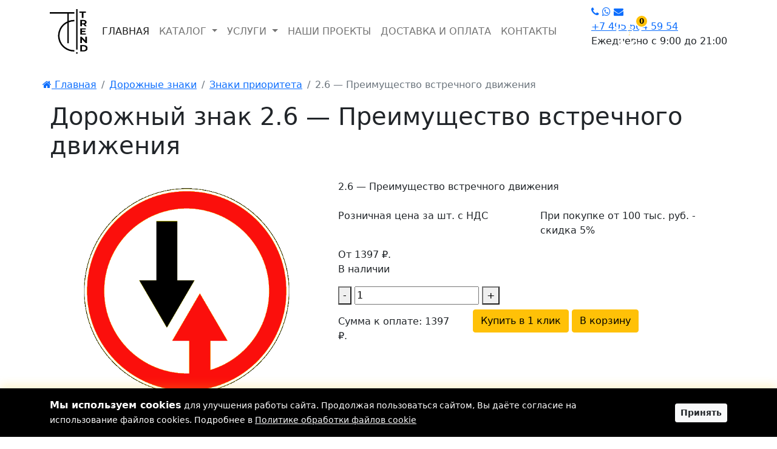

--- FILE ---
content_type: text/html; charset=UTF-8
request_url: https://trend-dor.com/znaki-prioriteta/26-preimushchestvo-vstrechnogo-dvizheniya
body_size: 19333
content:
<!DOCTYPE html>
<html lang="ru">

<head>
	<meta http-equiv="X-UA-Compatible" content="IE=edge">
	<meta name="viewport" content="width=device-width, initial-scale=1, user-scalable=0">
	<meta http-equiv="Content-Type" content="text/html; charset=UTF-8">
	<meta property="og:title" content="Купить дорожный знак 2.6 — Преимущество встречного движения">
	<meta property="og:description" content="Ищете где купить дорожный знак 2.6 — Преимущество встречного движения? ✔ У нас можно приобрести дорожный знак 2.6 по 1397 рублей с доставкой на объект по Москве и области от 2х дней.">
	<meta property="og:type" content="product">
	<meta property="og:image" content="https://trend-dor.com/images/logob.svg">
	<meta property="og:site_name" content="Тренд">
	<meta property="og:url" content="https://trend-dor.com/znaki-prioriteta/26-preimushchestvo-vstrechnogo-dvizheniya">
	<meta name="description" content="Ищете где купить дорожный знак 2.6 — Преимущество встречного движения? ✔ У нас можно приобрести дорожный знак 2.6 по 1397 рублей с доставкой на объект по Москве и области от 2х дней.">
	<meta name="keywords" content="2.6 — Преимущество встречного движения">
	<title>Купить дорожный знак 2.6 — Преимущество встречного движения</title>

	<link rel="icon" href="/images/icon-32x32.png" sizes="32x32">
	<link rel="icon" href="/images/icon-192x192.png" sizes="192x192">
	<link rel="apple-touch-icon" href="/images/icon-180x180.png">
	<meta name="msapplication-TileImage" content="/images/icon-270x270.png">

	<link rel="stylesheet" href="https://trend-dor.com/css/bootstrap.min.css">
	<link rel="stylesheet" href="//use.fontawesome.com/8d340b2aad.css">
	<link rel="stylesheet" href="https://trend-dor.com/css/custom.css?v=17">
	<link rel="stylesheet" href="https://trend-dor.com/css/owl.carousel.min.css">
	<link rel="stylesheet" href="https://trend-dor.com/css/owl.theme.default.min.css">
	<link rel="canonical" href="https://trend-dor.com/znaki-prioriteta/26-preimushchestvo-vstrechnogo-dvizheniya">
	<script type='application/ld+json'>
		{
			"@context": "http://www.schema.org",
			"@type": "LocalBusiness",
			"name": "Тренд",
			"url": "https://trend-dor.com",
			"email": "info@trend-dor.com",
			"logo": "https://trend-dor.com/images/logob.svg",
			"description": "Нанесение дорожного покрытия и разметки, производство и установка дорожных знаков, сигнального и парковочного оборудования в Москве и Московской области",
			"address": {
				"@type": "PostalAddress",
				"streetAddress": "ул. Южнопортовая, 21 строение 1, 2 этаж, офис №3",
				"addressLocality": "Москва",
				"postalCode": "109428",
				"addressCountry": "RU"
			},
			"openingHours": "Mo, Tu, We, Th, Fr, Sa, Su 09:00-21:00",
			"contactPoint": {
				"@type": "ContactPoint",
				"telephone": "+7 (495) 664 59 54",
				"contactType": "Отдел продаж"
			}
		}
	</script>
</head>

<body>

	
		<header>
			<div class="container">
				
				<nav class="navbar navbar-light navbar-expand-md d-none d-xl-flex">
					<a class="navbar-brand" href="https://trend-dor.com" title="Главная Trend-dor">
						<img src="https://trend-dor.com/images/logob.svg" alt="Компания Trend-dor все виды дорожных работ">
					</a>
					<div class="collapse navbar-collapse" id="navbarTogglerDemo03">
						<ul class="navbar-nav">
							<li class="nav-item"><a class="nav-link active" aria-current="page" href="https://trend-dor.com" title="Главная Trend-dor">ГЛАВНАЯ</a></li>
							<li class="nav-item dropdown">
								<a class="nav-link dropdown-toggle" href="#" id="navbarDropdownKatalog" role="button" data-bs-toggle="dropdown" aria-expanded="false" title="Каталог товаров">
									КАТАЛОГ
								</a>
								<ul class="dropdown-menu" aria-labelledby="navbarDropdownKatalog">
									<li>
    <a class="dropdown-item" href="/dorojnie-znaki" title="Дорожные знаки — купить в Москве от 1118 рублей">
		Дорожные знаки &raquo;	</a>
	
		<ul class="dropdown-menu dropdown-submenu">
				<li>
    <a class="dropdown-item" href="/preduprejdayuschie-znaki" title="Предупреждающие знаки дорожного движения — купить в Москве от 1118 рублей">
		Предупреждающие знаки 	</a>
	
	</li>
<li>
    <a class="dropdown-item" href="/komplektuyuschie-k-dorojnim-znakam" title="Купить комплектующие к дорожным знакам в Москве">
		Комплектующие к дорожным знакам 	</a>
	
	</li>
<li>
    <a class="dropdown-item" href="/svetodiodnie-znaki" title="Светодиодные знаки дорожного движения  — купить в Москве в компании Тренд">
		Светодиодные знаки 	</a>
	
	</li>
<li>
    <a class="dropdown-item" href="/znaki-individualjnogo-proektirovaniya" title="Знаки индивидуального проектирования дорожного движения — купить в Москве в компании Тренд">
		Знаки индивидуального проектирования 	</a>
	
	</li>
<li>
    <a class="dropdown-item" href="/zapreshchayushchie-znaki" title="Запрещающие знаки дорожного движения — купить в Москве от 1397 рублей">
		Запрещающие знаки 	</a>
	
	</li>
<li>
    <a class="dropdown-item" href="/znaki-prioriteta" title="Знаки приоритета дорожного движения — купить в Москве от 1118 рублей">
		Знаки приоритета 	</a>
	
	</li>
<li>
    <a class="dropdown-item" href="/predpisivayuschie-znaki" title="Предписывающие знаки дорожного движения — купить в Москве от 1397 рублей">
		Предписывающие знаки 	</a>
	
	</li>
<li>
    <a class="dropdown-item" href="/znaki-osobih-predpisaniy" title="Знаки особых предписаний дорожного движения — купить в Москве от 1397 рублей">
		Знаки особых предписаний 	</a>
	
	</li>
<li>
    <a class="dropdown-item" href="/znaki-servisa" title="Знаки сервиса дорожного движения — купить в Москве в компании Тренд">
		Знаки сервиса 	</a>
	
	</li>
<li>
    <a class="dropdown-item" href="/informatsionnie-znaki" title="Информационные знаки дорожного движения — купить в Москве от 1118 рублей">
		Информационные знаки 	</a>
	
	</li>
<li>
    <a class="dropdown-item" href="/znaki-dopolniteljnoy-informatsii" title="Знаки дополнительной информации дорожного движения — купить в Москве от 799 рублей">
		Знаки дополнительной информации(таблички) 	</a>
	
	</li>
<li>
    <a class="dropdown-item" href="/vremennie-znaki" title="Временные знаки дорожного движения — купить в Москве в компании Тренд">
		Временные знаки 	</a>
	
	</li>
	</ul>
	</li>
<li>
    <a class="dropdown-item" href="/syezdi" title="Дорожные съезды с бордюров резиновые — купить в Москве в компании Тренд">
		Дорожные съезды 	</a>
	
	</li>
<li>
    <a class="dropdown-item" href="/aksessuari-i-krepej" title="Аксессуары и крепеж к дорожному оборудованию купить в Москве">
		Аксессуары и крепёж 	</a>
	
	</li>
<li>
    <a class="dropdown-item" href="/dorojnie-zerkala" title="Дорожные зеркала (круглые) — купить в Москве в компании Тренд">
		Дорожные зеркала 	</a>
	
	</li>
<li>
    <a class="dropdown-item" href="/osvetitelnye-ustanovki" title="Световые башни (мобильные осветительные установки) — купить в Москве в компании Тренд">
		Осветительные установки 	</a>
	
	</li>
<li>
    <a class="dropdown-item" href="/shlagbaumi" title="Автоматические шлагбаумы — купить в Москве в компании Тренд">
		Шлагбаумы 	</a>
	
	</li>
<li>
    <a class="dropdown-item" href="/taktiljnaya-plitka" title="Тактильная плитка (ГОСТ) — купить в Москве в компании Тренд">
		Тактильная плитка 	</a>
	
	</li>
<li>
    <a class="dropdown-item" href="/parkovochnye-stolbiki" title="Парковочные столбики — купить в Москве в компании Тренд">
		Парковочные столбики &raquo;	</a>
	
		<ul class="dropdown-menu dropdown-submenu">
				<li>
    <a class="dropdown-item" href="/parkovochnye-stolbiki-plastikovye" title="Пластиковые парковочные столбики — купить в Москве в компании Тренд">
		Пластиковые парковочные столбики &raquo;	</a>
	
		<ul class="dropdown-menu dropdown-submenu">
				<li>
    <a class="dropdown-item" href="/gibkie-parkovochnie-stolbiki" title="Гибкие парковочные столбики — купить в Москве в компании Тренд">
		Гибкие столбики 	</a>
	
	</li>
<li>
    <a class="dropdown-item" href="/signalnye-stolbiki" title="Сигнальные дорожные столбики (пластиковые) — купить в Москве в компании Тренд">
		Сигнальные столбики 	</a>
	
	</li>
	</ul>
	</li>
<li>
    <a class="dropdown-item" href="/metallicheskie-parkovochnye-stolbiki" title="Металлические парковочные столбики — купить в Москве в компании Тренд">
		Металлические парковочные столбики &raquo;	</a>
	
		<ul class="dropdown-menu dropdown-submenu">
				<li>
    <a class="dropdown-item" href="/syemnye-parkovochnye-stolbiki" title="Съемные парковочные столбики — купить в Москве в компании Тренд">
		Съемные столбики 	</a>
	
	</li>
<li>
    <a class="dropdown-item" href="/peredvizhnye-parkovochnye-stolbiki" title="Переносные парковочные столбики — купить в Москве в компании Тренд">
		Передвижные столбики 	</a>
	
	</li>
<li>
    <a class="dropdown-item" href="/ankernye-parkovochnye-stolbiki" title="Анкерные (металлические) парковочные столбики  — купить в Москве в компании Тренд">
		Анкерные парковочные столбики 	</a>
	
	</li>
<li>
    <a class="dropdown-item" href="/betoniruemye-parkovochnye-stolbiki" title="Бетонируемые парковочные столбики — купить в Москве в компании Тренд">
		Бетонируемые столбики 	</a>
	
	</li>
	</ul>
	</li>
<li>
    <a class="dropdown-item" href="/stolbiki-individualjnogo-proektirovaniya" title="Заказать парковочные столбики индивидуального проектирования в Москве">
		Столбики индивидуального проектирования 	</a>
	
	</li>
	</ul>
	</li>
<li>
    <a class="dropdown-item" href="/kabel-kanaly-dorozhnye" title="Кабель-каналы дорожные купить в Москве от производителя">
		Кабель-каналы дорожные 	</a>
	
	</li>
<li>
    <a class="dropdown-item" href="/uglovaya-i-stenovaya-zaschita" title="Профили для защиты углов, стен и колонн – купить в Москве">
		Угловая и стеновая защита &raquo;	</a>
	
		<ul class="dropdown-menu dropdown-submenu">
				<li>
    <a class="dropdown-item" href="/zashchita-stoek-stellazhey" title="Защита стоек стеллажей пластиковая – купить в Москве">
		Защита стеллажей 	</a>
	
	</li>
<li>
    <a class="dropdown-item" href="/profili-zashchitnye-dlya-kromok" title="Купить профиль защитный для кромок в Москве">
		Профили защитные для кромок 	</a>
	
	</li>
<li>
    <a class="dropdown-item" href="/gibkaya-zashchita-sten" title="Гибкая защита стен – купить в Москве">
		Гибкая защита стен 	</a>
	
	</li>
<li>
    <a class="dropdown-item" href="/zashchita-uglov-i-kolonn" title="Купить элементы защиты углов и колонн в Москве">
		Защита углов и колонн 	</a>
	
	</li>
	</ul>
	</li>
<li>
    <a class="dropdown-item" href="/zaschitnie-ograjdeniya" title="Купить защитные дорожные ограждения в Москве">
		Защитные ограждения &raquo;	</a>
	
		<ul class="dropdown-menu dropdown-submenu">
				<li>
    <a class="dropdown-item" href="/signalnoe-ograzhdenie" title="Сигнальные ограждения для опасных дорожных зон купить в Москве">
		Сигнальное ограждение &raquo;	</a>
	
		<ul class="dropdown-menu dropdown-submenu">
				<li>
    <a class="dropdown-item" href="/cepi-ograditelnye-plastikovye" title="Цепь оградительная пластиковая — купить в Москве">
		Цепи оградительные пластиковые 	</a>
	
	</li>
<li>
    <a class="dropdown-item" href="/setka-signalnaya-ograditelnaya" title="Сетка сигнальная оградительная — купить в Москве">
		Сетки оградительные 	</a>
	
	</li>
<li>
    <a class="dropdown-item" href="/ograditelnaya-signalnaya-lenta" title="Сигнальная лента для ограждения – купить в Москве">
		Оградительная сигнальная лента 	</a>
	
	</li>
<li>
    <a class="dropdown-item" href="/fonari-signalnye-dorozhnye" title="Сигнальные фонари и гирлянды для ограждения купить в Москве">
		Сигнальные фонари и гирлянды 	</a>
	
	</li>
<li>
    <a class="dropdown-item" href="/signalnye-konusy" title="Конусы дорожные купить в Москве пластиковые">
		Конусы сигнальные 	</a>
	
	</li>
<li>
    <a class="dropdown-item" href="/vehi-signalnye-kupit" title="Веха сигнальная оградительная - купить в Москве">
		Вехи сигнальные 	</a>
	
	</li>
	</ul>
	</li>
<li>
    <a class="dropdown-item" href="/barernoe-ograzhdenie-dorozhnoe" title="Барьерное ограждение дорожное купить в Москве">
		Барьерные ограждения &raquo;	</a>
	
		<ul class="dropdown-menu dropdown-submenu">
				<li>
    <a class="dropdown-item" href="/blokirator-parkovochnogo-mesta" title="Блокиратор парковочного места купить в Москве">
		Блокираторы парковочных мест 	</a>
	
	</li>
<li>
    <a class="dropdown-item" href="/vodonalivnye-barery-dorozhnye" title="Водоналивные барьеры дорожные купить в Москве">
		Водоналивные барьеры 	</a>
	
	</li>
<li>
    <a class="dropdown-item" href="/ograzhdenie-fan-barery" title="Мобильные ограждения фан-барьеры купить в Москве">
		Фан-барьеры 	</a>
	
	</li>
	</ul>
	</li>
	</ul>
	</li>
<li>
    <a class="dropdown-item" href="/gryazezaschita" title="Грязезащитные покрытия купить в Москве">
		Грязезащитные покрытия &raquo;	</a>
	
		<ul class="dropdown-menu dropdown-submenu">
				<li>
    <a class="dropdown-item" href="/yacheistoe-rezinovoe-napolnoe-pokrytie" title="Ячеистые напольные покрытия из резины купить в Москве">
		Ячеистые напольные покрытия 	</a>
	
	</li>
<li>
    <a class="dropdown-item" href="/gryazezashchitnye-alyuminievye-reshetki" title="Грязезащитные алюминиевые решетки заказать в Москве">
		Грязезащитные алюминиевые решетки 	</a>
	
	</li>
<li>
    <a class="dropdown-item" href="/gryazezashchitnye-rulonnye-pokrytiya" title="Грязезащитные рулонные покрытия купить в Москве">
		Грязезащитные рулонные покрытия 	</a>
	
	</li>
<li>
    <a class="dropdown-item" href="/gryazezashchitnye-reshetki-stalnye" title="Грязезащитные решетки стальные">
		Грязезащитные решетки стальные 	</a>
	
	</li>
	</ul>
	</li>
<li>
    <a class="dropdown-item" href="/svetofori" title="Автономные светофоры на солнечных батареях купить в Москве">
		Светофоры 	</a>
	
	</li>
<li>
    <a class="dropdown-item" href="/materialy-dlya-razmetki" title="Материалы для разметки дорог купить в Москве">
		Материалы для разметки 	</a>
	
	</li>
<li>
    <a class="dropdown-item" href="/idn-lezhachie-policeyskie" title="Лежачий полицейский купить в Москве | ИДН - цены, фото">
		Лежачий полицейский &raquo;	</a>
	
		<ul class="dropdown-menu dropdown-submenu">
				<li>
    <a class="dropdown-item" href="/rezinovye-lezhachie-policeyskie" title="Резиновый лежачий полицейский купить в Москве от 437 рублей">
		Резиновые ИДН 	</a>
	
	</li>
<li>
    <a class="dropdown-item" href="/plastikovye-lezhachie-policeyskie" title="Пластиковый лежачий полицейский купить в Москве">
		Композитные ИДН 	</a>
	
	</li>
	</ul>
	</li>
<li>
    <a class="dropdown-item" href="/kolesootboyniki" title="Колесоотбойники для парковки купить в Москве">
		Колесоотбойники &raquo;	</a>
	
		<ul class="dropdown-menu dropdown-submenu">
				<li>
    <a class="dropdown-item" href="/kolesootboyniki-metallicheskie" title="Колесоотбойники металлические купить в Москве">
		Колесоотбойники металлические 	</a>
	
	</li>
<li>
    <a class="dropdown-item" href="/kolesootboyniki-rezinovye" title="Колесоотбойники резиновые купить в Москве">
		Колесоотбойники резиновые 	</a>
	
	</li>
<li>
    <a class="dropdown-item" href="/kolesootboyniki-kompozitnye" title="Колесоотбойники композитные (полимерпесчаные) купить в Москве">
		Колесоотбойники полимерпесчаные 	</a>
	
	</li>
	</ul>
	</li>
<li>
    <a class="dropdown-item" href="/deliniatori-dorojnie" title="Делиниаторы дорожные купить в Москве | Разделители полос движения">
		Делиниаторы &raquo;	</a>
	
		<ul class="dropdown-menu dropdown-submenu">
				<li>
    <a class="dropdown-item" href="/deliniatory-rezinovye" title="Делиниаторы дорожные резиновые купить в Москве">
		Делиниаторы резиновые 	</a>
	
	</li>
<li>
    <a class="dropdown-item" href="/deliniatory-polimerpeschanye" title="Делиниатор полимерпесчаный купить в Москве — Trend">
		Делиниаторы композитные 	</a>
	
	</li>
	</ul>
	</li>

								</ul>
							</li>
							<li class="nav-item dropdown">
								<a class="nav-link dropdown-toggle" href="#" id="navbarDropdownUslugi" role="button" data-bs-toggle="dropdown" aria-expanded="false" title="Каталог услуг">
									УСЛУГИ
								</a>
								<ul class="dropdown-menu" aria-labelledby="navbarDropdownUslugi">
									<li>
    <a class="dropdown-item" href="/dorojnaya-razmetka" title="Нанесение дорожной разметки (ГОСТ) в Москве и МО — услуга компании "Тренд"">
		Дорожная разметка 	</a>
	
	</li>
<li>
    <a class="dropdown-item" href="/razmetka-sklada" title="Разметка склада и производственных помещений в Москве и МО — услуга компании "Тренд"">
		Разметка склада 	</a>
	
	</li>
<li>
    <a class="dropdown-item" href="/razmetka-parkovki" title="Разметка парковки в Москве и Московской области — услуга компании "Тренд"">
		Разметка парковки 	</a>
	
	</li>
<li>
    <a class="dropdown-item" href="/razmetka-sportivnoy-ploshchadki" title="Спортивная разметка в Москве и Московской области — услуга компании "Тренд"">
		Разметка спортивных площадок 	</a>
	
	</li>
<li>
    <a class="dropdown-item" href="/razmetka-aeroportov" title="Разметка аэропорта, аэродрома, вертолетной площадки в Москве и МО — услуга компании "Тренд"">
		Разметка аэропортов 	</a>
	
	</li>
<li>
    <a class="dropdown-item" href="/razmetka-termoplastikom" title="Дорожная разметка термопластиком в Москве и МО — услуга компании "Тренд"">
		Разметка термопластиком 	</a>
	
	</li>
<li>
    <a class="dropdown-item" href="/razmetka-holodnim-plastikom" title="Нанесение разметки холодным пластиком в Москве и МО — услуга компании "Тренд"">
		Разметка холодным пластиком 	</a>
	
	</li>
<li>
    <a class="dropdown-item" href="/demarkirovka-razmetki" title="Удаление дорожной разметки в Москве и МО — услуга компании "Тренд"">
		Демаркировка разметки 	</a>
	
	</li>
<li>
    <a class="dropdown-item" href="/asfaljtirovanie-dorog" title="Асфальтирование дорог в Москве и МО — услуга компании "Тренд"">
		Асфальтирование дорог 	</a>
	
	</li>
<li>
    <a class="dropdown-item" href="/yamochniy-remont-dorog" title="Ямочный ремонт дорог в Москве и МО — услуга компании "Тренд"">
		Ямочный ремонт дорог 	</a>
	
	</li>

								</ul>
							</li>
							<li class="nav-item"><a class="nav-link" href="/projects" title="Выполненные объекты">НАШИ ПРОЕКТЫ</a></li>
							<li class="nav-item"><a class="nav-link" href="/page/dostavka-i-oplata" title="Доставка и оплата">ДОСТАВКА И ОПЛАТА</a></li><li class="nav-item"><a class="nav-link" href="/page/kontakti" title="Контакты">КОНТАКТЫ</a></li>
						</ul>
					</div>
					<div class="header-r">
						<div class="dropdown" style="margin-left: 34px;margin-top: 21px;position: absolute;z-index:9">
							<a href="/cart" style="text-decoration: none; display: inline-block;">
								<div style="position: relative; display: inline-block;">
									<img src="https://trend-dor.com/images/cart-white.svg" alt="корзина" style="width:50px">
									
									<span data-cart-counter class="hidden" style="
										position: absolute;
										top: -5px;
										right: -10px;
										background: #ffc107;
										color: #000;
										border-radius: 50%;
										min-width: 22px;
										height: 22px;
										display: flex;
										align-items: center;
										justify-content: center;
										font-size: 12px;
										font-weight: bold;
										border: 2px solid #fff;
										padding: 2px;
										z-index: 2;
									">0</span>
								</div>
							</a>
						</div>
							
						<div class="header-conacts">
							
							<div class="social-network">
								<a href="tel:+74956645954" class="social-item" rel="nofollow" target="_blank" title="Позвоните нам"><i class="fa fa-phone"></i></a>
								<a href="https://api.whatsapp.com/send?phone=79254963336" rel="nofollow" target="_blank" class="social-item" title="Напишите нам в Ватсап"><i class="fa fa-whatsapp"></i></a>
								
								<a href="mailto:&#105;&#110;&#102;&#111;&#64;&#116;&#114;&#101;&#110;&#100;&#45;&#100;&#111;&#114;&#46;&#99;&#111;&#109;" rel="nofollow" target="_blank" class="social-item" title="Напишите нам на почту"><i class="fa fa-envelope"></i></a>
							</div>
							<a href="tel:+74956645954" class="phone" title="Позвоните нам">+7 495 664 59 54</a>
							<p>Ежедневно с 9:00 до 21:00 </p>
						</div>
					</div>
				</nav>
				
				<div class="header-mobil d-flex d-xl-none">
					<a href="https://trend-dor.com" title="Компания Trend-dor все виды дорожных работ">
						<img src="https://trend-dor.com/images/logob.svg" alt="Компания Trend-dor все виды дорожных работ">
					</a>
                    <a href="/cart" style="text-decoration: none; display: inline-block;">
                        <div style="position: relative; display: inline-block;">
                            <img src="https://trend-dor.com/images/cart-black.svg" alt="корзина" style="width:50px">
                            
                            <span data-cart-counter class="hidden" style="
                                position: absolute;
                                top: -5px;
                                right: -10px;
                                background: white;
                                color: black;
                                border-radius: 50%;
                                min-width: 22px;
                                height: 22px;
                                display: flex;
                                align-items: center;
                                justify-content: center;
                                font-size: 12px;
                                font-weight: bold;
                                border: 2px solid black;
                                padding: 2px;
                                z-index: 2;
                            ">0</span>
                        </div>
                    </a>
					<div class="contact-header-mobil">
						<p>Ежедневно
							<a href="tel:+74956645954" title="Позвоните нам">+7 495 664 59 54</a>
                            с 9:00 до 21:00 
						</p>
					</div>

					<button class="menu-toggler">
						<span></span>
						<span></span>
						<span></span>
					</button>
				</div>

				<div class="menu-mobil d-flex d-xl-none">

					<div class="menu-top">

						<ul class="menu-tm">
							<li><a href="https://trend-dor.com" title="Компания Trend-dor все виды дорожных работ">ГЛАВНАЯ</a></li>
							<li class="nav-item dropdown">
								<a class="nav-link dropdown-toggle submenu-toggler" href="#" id="navbarDropdownKatalogMob" role="button" data-bs-toggle="dropdown" aria-expanded="false" title="Каталог товаров">
									КАТАЛОГ
								</a>
								<ul class="dropdown-menu" aria-labelledby="navbarDropdownKatalogMob">
									<li>
    <a class="dropdown-item" href="/dorojnie-znaki" title="Дорожные знаки — купить в Москве от 1118 рублей">
		Дорожные знаки &raquo;	</a>
	
		<ul class="dropdown-menu dropdown-submenu">
				<li>
    <a class="dropdown-item" href="/preduprejdayuschie-znaki" title="Предупреждающие знаки дорожного движения — купить в Москве от 1118 рублей">
		Предупреждающие знаки 	</a>
	
	</li>
<li>
    <a class="dropdown-item" href="/komplektuyuschie-k-dorojnim-znakam" title="Купить комплектующие к дорожным знакам в Москве">
		Комплектующие к дорожным знакам 	</a>
	
	</li>
<li>
    <a class="dropdown-item" href="/svetodiodnie-znaki" title="Светодиодные знаки дорожного движения  — купить в Москве в компании Тренд">
		Светодиодные знаки 	</a>
	
	</li>
<li>
    <a class="dropdown-item" href="/znaki-individualjnogo-proektirovaniya" title="Знаки индивидуального проектирования дорожного движения — купить в Москве в компании Тренд">
		Знаки индивидуального проектирования 	</a>
	
	</li>
<li>
    <a class="dropdown-item" href="/zapreshchayushchie-znaki" title="Запрещающие знаки дорожного движения — купить в Москве от 1397 рублей">
		Запрещающие знаки 	</a>
	
	</li>
<li>
    <a class="dropdown-item" href="/znaki-prioriteta" title="Знаки приоритета дорожного движения — купить в Москве от 1118 рублей">
		Знаки приоритета 	</a>
	
	</li>
<li>
    <a class="dropdown-item" href="/predpisivayuschie-znaki" title="Предписывающие знаки дорожного движения — купить в Москве от 1397 рублей">
		Предписывающие знаки 	</a>
	
	</li>
<li>
    <a class="dropdown-item" href="/znaki-osobih-predpisaniy" title="Знаки особых предписаний дорожного движения — купить в Москве от 1397 рублей">
		Знаки особых предписаний 	</a>
	
	</li>
<li>
    <a class="dropdown-item" href="/znaki-servisa" title="Знаки сервиса дорожного движения — купить в Москве в компании Тренд">
		Знаки сервиса 	</a>
	
	</li>
<li>
    <a class="dropdown-item" href="/informatsionnie-znaki" title="Информационные знаки дорожного движения — купить в Москве от 1118 рублей">
		Информационные знаки 	</a>
	
	</li>
<li>
    <a class="dropdown-item" href="/znaki-dopolniteljnoy-informatsii" title="Знаки дополнительной информации дорожного движения — купить в Москве от 799 рублей">
		Знаки дополнительной информации(таблички) 	</a>
	
	</li>
<li>
    <a class="dropdown-item" href="/vremennie-znaki" title="Временные знаки дорожного движения — купить в Москве в компании Тренд">
		Временные знаки 	</a>
	
	</li>
	</ul>
	</li>
<li>
    <a class="dropdown-item" href="/syezdi" title="Дорожные съезды с бордюров резиновые — купить в Москве в компании Тренд">
		Дорожные съезды 	</a>
	
	</li>
<li>
    <a class="dropdown-item" href="/aksessuari-i-krepej" title="Аксессуары и крепеж к дорожному оборудованию купить в Москве">
		Аксессуары и крепёж 	</a>
	
	</li>
<li>
    <a class="dropdown-item" href="/dorojnie-zerkala" title="Дорожные зеркала (круглые) — купить в Москве в компании Тренд">
		Дорожные зеркала 	</a>
	
	</li>
<li>
    <a class="dropdown-item" href="/osvetitelnye-ustanovki" title="Световые башни (мобильные осветительные установки) — купить в Москве в компании Тренд">
		Осветительные установки 	</a>
	
	</li>
<li>
    <a class="dropdown-item" href="/shlagbaumi" title="Автоматические шлагбаумы — купить в Москве в компании Тренд">
		Шлагбаумы 	</a>
	
	</li>
<li>
    <a class="dropdown-item" href="/taktiljnaya-plitka" title="Тактильная плитка (ГОСТ) — купить в Москве в компании Тренд">
		Тактильная плитка 	</a>
	
	</li>
<li>
    <a class="dropdown-item" href="/parkovochnye-stolbiki" title="Парковочные столбики — купить в Москве в компании Тренд">
		Парковочные столбики &raquo;	</a>
	
		<ul class="dropdown-menu dropdown-submenu">
				<li>
    <a class="dropdown-item" href="/parkovochnye-stolbiki-plastikovye" title="Пластиковые парковочные столбики — купить в Москве в компании Тренд">
		Пластиковые парковочные столбики &raquo;	</a>
	
		<ul class="dropdown-menu dropdown-submenu">
				<li>
    <a class="dropdown-item" href="/gibkie-parkovochnie-stolbiki" title="Гибкие парковочные столбики — купить в Москве в компании Тренд">
		Гибкие столбики 	</a>
	
	</li>
<li>
    <a class="dropdown-item" href="/signalnye-stolbiki" title="Сигнальные дорожные столбики (пластиковые) — купить в Москве в компании Тренд">
		Сигнальные столбики 	</a>
	
	</li>
	</ul>
	</li>
<li>
    <a class="dropdown-item" href="/metallicheskie-parkovochnye-stolbiki" title="Металлические парковочные столбики — купить в Москве в компании Тренд">
		Металлические парковочные столбики &raquo;	</a>
	
		<ul class="dropdown-menu dropdown-submenu">
				<li>
    <a class="dropdown-item" href="/syemnye-parkovochnye-stolbiki" title="Съемные парковочные столбики — купить в Москве в компании Тренд">
		Съемные столбики 	</a>
	
	</li>
<li>
    <a class="dropdown-item" href="/peredvizhnye-parkovochnye-stolbiki" title="Переносные парковочные столбики — купить в Москве в компании Тренд">
		Передвижные столбики 	</a>
	
	</li>
<li>
    <a class="dropdown-item" href="/ankernye-parkovochnye-stolbiki" title="Анкерные (металлические) парковочные столбики  — купить в Москве в компании Тренд">
		Анкерные парковочные столбики 	</a>
	
	</li>
<li>
    <a class="dropdown-item" href="/betoniruemye-parkovochnye-stolbiki" title="Бетонируемые парковочные столбики — купить в Москве в компании Тренд">
		Бетонируемые столбики 	</a>
	
	</li>
	</ul>
	</li>
<li>
    <a class="dropdown-item" href="/stolbiki-individualjnogo-proektirovaniya" title="Заказать парковочные столбики индивидуального проектирования в Москве">
		Столбики индивидуального проектирования 	</a>
	
	</li>
	</ul>
	</li>
<li>
    <a class="dropdown-item" href="/kabel-kanaly-dorozhnye" title="Кабель-каналы дорожные купить в Москве от производителя">
		Кабель-каналы дорожные 	</a>
	
	</li>
<li>
    <a class="dropdown-item" href="/uglovaya-i-stenovaya-zaschita" title="Профили для защиты углов, стен и колонн – купить в Москве">
		Угловая и стеновая защита &raquo;	</a>
	
		<ul class="dropdown-menu dropdown-submenu">
				<li>
    <a class="dropdown-item" href="/zashchita-stoek-stellazhey" title="Защита стоек стеллажей пластиковая – купить в Москве">
		Защита стеллажей 	</a>
	
	</li>
<li>
    <a class="dropdown-item" href="/profili-zashchitnye-dlya-kromok" title="Купить профиль защитный для кромок в Москве">
		Профили защитные для кромок 	</a>
	
	</li>
<li>
    <a class="dropdown-item" href="/gibkaya-zashchita-sten" title="Гибкая защита стен – купить в Москве">
		Гибкая защита стен 	</a>
	
	</li>
<li>
    <a class="dropdown-item" href="/zashchita-uglov-i-kolonn" title="Купить элементы защиты углов и колонн в Москве">
		Защита углов и колонн 	</a>
	
	</li>
	</ul>
	</li>
<li>
    <a class="dropdown-item" href="/zaschitnie-ograjdeniya" title="Купить защитные дорожные ограждения в Москве">
		Защитные ограждения &raquo;	</a>
	
		<ul class="dropdown-menu dropdown-submenu">
				<li>
    <a class="dropdown-item" href="/signalnoe-ograzhdenie" title="Сигнальные ограждения для опасных дорожных зон купить в Москве">
		Сигнальное ограждение &raquo;	</a>
	
		<ul class="dropdown-menu dropdown-submenu">
				<li>
    <a class="dropdown-item" href="/cepi-ograditelnye-plastikovye" title="Цепь оградительная пластиковая — купить в Москве">
		Цепи оградительные пластиковые 	</a>
	
	</li>
<li>
    <a class="dropdown-item" href="/setka-signalnaya-ograditelnaya" title="Сетка сигнальная оградительная — купить в Москве">
		Сетки оградительные 	</a>
	
	</li>
<li>
    <a class="dropdown-item" href="/ograditelnaya-signalnaya-lenta" title="Сигнальная лента для ограждения – купить в Москве">
		Оградительная сигнальная лента 	</a>
	
	</li>
<li>
    <a class="dropdown-item" href="/fonari-signalnye-dorozhnye" title="Сигнальные фонари и гирлянды для ограждения купить в Москве">
		Сигнальные фонари и гирлянды 	</a>
	
	</li>
<li>
    <a class="dropdown-item" href="/signalnye-konusy" title="Конусы дорожные купить в Москве пластиковые">
		Конусы сигнальные 	</a>
	
	</li>
<li>
    <a class="dropdown-item" href="/vehi-signalnye-kupit" title="Веха сигнальная оградительная - купить в Москве">
		Вехи сигнальные 	</a>
	
	</li>
	</ul>
	</li>
<li>
    <a class="dropdown-item" href="/barernoe-ograzhdenie-dorozhnoe" title="Барьерное ограждение дорожное купить в Москве">
		Барьерные ограждения &raquo;	</a>
	
		<ul class="dropdown-menu dropdown-submenu">
				<li>
    <a class="dropdown-item" href="/blokirator-parkovochnogo-mesta" title="Блокиратор парковочного места купить в Москве">
		Блокираторы парковочных мест 	</a>
	
	</li>
<li>
    <a class="dropdown-item" href="/vodonalivnye-barery-dorozhnye" title="Водоналивные барьеры дорожные купить в Москве">
		Водоналивные барьеры 	</a>
	
	</li>
<li>
    <a class="dropdown-item" href="/ograzhdenie-fan-barery" title="Мобильные ограждения фан-барьеры купить в Москве">
		Фан-барьеры 	</a>
	
	</li>
	</ul>
	</li>
	</ul>
	</li>
<li>
    <a class="dropdown-item" href="/gryazezaschita" title="Грязезащитные покрытия купить в Москве">
		Грязезащитные покрытия &raquo;	</a>
	
		<ul class="dropdown-menu dropdown-submenu">
				<li>
    <a class="dropdown-item" href="/yacheistoe-rezinovoe-napolnoe-pokrytie" title="Ячеистые напольные покрытия из резины купить в Москве">
		Ячеистые напольные покрытия 	</a>
	
	</li>
<li>
    <a class="dropdown-item" href="/gryazezashchitnye-alyuminievye-reshetki" title="Грязезащитные алюминиевые решетки заказать в Москве">
		Грязезащитные алюминиевые решетки 	</a>
	
	</li>
<li>
    <a class="dropdown-item" href="/gryazezashchitnye-rulonnye-pokrytiya" title="Грязезащитные рулонные покрытия купить в Москве">
		Грязезащитные рулонные покрытия 	</a>
	
	</li>
<li>
    <a class="dropdown-item" href="/gryazezashchitnye-reshetki-stalnye" title="Грязезащитные решетки стальные">
		Грязезащитные решетки стальные 	</a>
	
	</li>
	</ul>
	</li>
<li>
    <a class="dropdown-item" href="/svetofori" title="Автономные светофоры на солнечных батареях купить в Москве">
		Светофоры 	</a>
	
	</li>
<li>
    <a class="dropdown-item" href="/materialy-dlya-razmetki" title="Материалы для разметки дорог купить в Москве">
		Материалы для разметки 	</a>
	
	</li>
<li>
    <a class="dropdown-item" href="/idn-lezhachie-policeyskie" title="Лежачий полицейский купить в Москве | ИДН - цены, фото">
		Лежачий полицейский &raquo;	</a>
	
		<ul class="dropdown-menu dropdown-submenu">
				<li>
    <a class="dropdown-item" href="/rezinovye-lezhachie-policeyskie" title="Резиновый лежачий полицейский купить в Москве от 437 рублей">
		Резиновые ИДН 	</a>
	
	</li>
<li>
    <a class="dropdown-item" href="/plastikovye-lezhachie-policeyskie" title="Пластиковый лежачий полицейский купить в Москве">
		Композитные ИДН 	</a>
	
	</li>
	</ul>
	</li>
<li>
    <a class="dropdown-item" href="/kolesootboyniki" title="Колесоотбойники для парковки купить в Москве">
		Колесоотбойники &raquo;	</a>
	
		<ul class="dropdown-menu dropdown-submenu">
				<li>
    <a class="dropdown-item" href="/kolesootboyniki-metallicheskie" title="Колесоотбойники металлические купить в Москве">
		Колесоотбойники металлические 	</a>
	
	</li>
<li>
    <a class="dropdown-item" href="/kolesootboyniki-rezinovye" title="Колесоотбойники резиновые купить в Москве">
		Колесоотбойники резиновые 	</a>
	
	</li>
<li>
    <a class="dropdown-item" href="/kolesootboyniki-kompozitnye" title="Колесоотбойники композитные (полимерпесчаные) купить в Москве">
		Колесоотбойники полимерпесчаные 	</a>
	
	</li>
	</ul>
	</li>
<li>
    <a class="dropdown-item" href="/deliniatori-dorojnie" title="Делиниаторы дорожные купить в Москве | Разделители полос движения">
		Делиниаторы &raquo;	</a>
	
		<ul class="dropdown-menu dropdown-submenu">
				<li>
    <a class="dropdown-item" href="/deliniatory-rezinovye" title="Делиниаторы дорожные резиновые купить в Москве">
		Делиниаторы резиновые 	</a>
	
	</li>
<li>
    <a class="dropdown-item" href="/deliniatory-polimerpeschanye" title="Делиниатор полимерпесчаный купить в Москве — Trend">
		Делиниаторы композитные 	</a>
	
	</li>
	</ul>
	</li>

								</ul>
							</li>
							<li class="nav-item dropdown">
								<a class="nav-link dropdown-toggle submenu-toggler" href="#" id="navbarDropdownUslugiMob" role="button" data-bs-toggle="dropdown" aria-expanded="false" title="Каталог услуг">
									УСЛУГИ
								</a>
								<ul class="dropdown-menu" aria-labelledby="navbarDropdownUslugiMob">
									<li>
    <a class="dropdown-item" href="/dorojnaya-razmetka" title="Нанесение дорожной разметки (ГОСТ) в Москве и МО — услуга компании "Тренд"">
		Дорожная разметка 	</a>
	
	</li>
<li>
    <a class="dropdown-item" href="/razmetka-sklada" title="Разметка склада и производственных помещений в Москве и МО — услуга компании "Тренд"">
		Разметка склада 	</a>
	
	</li>
<li>
    <a class="dropdown-item" href="/razmetka-parkovki" title="Разметка парковки в Москве и Московской области — услуга компании "Тренд"">
		Разметка парковки 	</a>
	
	</li>
<li>
    <a class="dropdown-item" href="/razmetka-sportivnoy-ploshchadki" title="Спортивная разметка в Москве и Московской области — услуга компании "Тренд"">
		Разметка спортивных площадок 	</a>
	
	</li>
<li>
    <a class="dropdown-item" href="/razmetka-aeroportov" title="Разметка аэропорта, аэродрома, вертолетной площадки в Москве и МО — услуга компании "Тренд"">
		Разметка аэропортов 	</a>
	
	</li>
<li>
    <a class="dropdown-item" href="/razmetka-termoplastikom" title="Дорожная разметка термопластиком в Москве и МО — услуга компании "Тренд"">
		Разметка термопластиком 	</a>
	
	</li>
<li>
    <a class="dropdown-item" href="/razmetka-holodnim-plastikom" title="Нанесение разметки холодным пластиком в Москве и МО — услуга компании "Тренд"">
		Разметка холодным пластиком 	</a>
	
	</li>
<li>
    <a class="dropdown-item" href="/demarkirovka-razmetki" title="Удаление дорожной разметки в Москве и МО — услуга компании "Тренд"">
		Демаркировка разметки 	</a>
	
	</li>
<li>
    <a class="dropdown-item" href="/asfaljtirovanie-dorog" title="Асфальтирование дорог в Москве и МО — услуга компании "Тренд"">
		Асфальтирование дорог 	</a>
	
	</li>
<li>
    <a class="dropdown-item" href="/yamochniy-remont-dorog" title="Ямочный ремонт дорог в Москве и МО — услуга компании "Тренд"">
		Ямочный ремонт дорог 	</a>
	
	</li>

								</ul>
							</li>
							<li><a href="/projects" title="Выполненные объекты">НАШИ ПРОЕКТЫ</a></li><li class="nav-item"><a class="nav-link" href="/page/dostavka-i-oplata" title="Доставка и оплата">ДОСТАВКА И ОПЛАТА</a></li><li class="nav-item"><a class="nav-link" href="/page/kontakti" title="Контакты">КОНТАКТЫ</a></li>
						</ul>
					</div>
					<div class="menu-bottom">
						<p>Ежедневно с
							<span>9:00</span>
							до
							<span>21:00</span>
						</p>
						<div class="social-network">
							<a href="tel:+74956645954" class="social-item" rel="nofollow" target="_blank" title="Позвоните нам"><i class="fa fa-phone"></i></a>
							<a href="whatsapp://send?phone=+79254963336" rel="nofollow" target="_blank" class="social-item" title="Напишите нам в Ватсап"><i class="fa fa-whatsapp"></i></a>
							
							<a href="mailto:&#105;&#110;&#102;&#111;&#64;&#116;&#114;&#101;&#110;&#100;&#45;&#100;&#111;&#114;&#46;&#99;&#111;&#109;" rel="nofollow" target="_blank" class="social-item" title="Напишите нам на почту"><i class="fa fa-envelope"></i></a>
						</div>
					</div>
				</div>
				
				
			</div>
		</header>
		
		

		<div class="offcanvas offcanvas-end" data-bs-scroll="true" tabindex="-1" id="cartOffCanvas" aria-labelledby="offcanvasWithBothOptionsLabel">
			<div class="offcanvas-header">
				<div class="offcanvas-title" id="offcanvasWithBothOptionsLabel">КОРЗИНА ПОКУПОК</div>
				<button type="button" class="btn-close" data-bs-dismiss="offcanvas" aria-label="Закрыть"></button>
			</div>
			<div class="offcanvas-body">
				<div class="dropdown mt-3 cart-tov">
					<div class="cart"></div>
				</div>
			</div>
		</div>
		
		
		

	<div class="breadcrumbs mt-4">
		<div class="container">
			<div class="row">
				<ol class="breadcrumb" itemscope itemtype="http://schema.org/BreadcrumbList">
					<li class="breadcrumb-item breadcrumb-home" itemscope itemprop="itemListElement" itemtype="http://schema.org/ListItem"><a href="https://trend-dor.com/" itemprop="item" title=" Главная"><i class="fa fa-home"></i> Главная<meta itemprop="name" content=" Главная"></a><meta itemprop="position" content="1"></li><li class="breadcrumb-item" itemscope itemprop="itemListElement" itemtype="http://schema.org/ListItem"><a href="https://trend-dor.com/dorojnie-znaki" itemprop="item" title="Дорожные знаки">Дорожные знаки<meta itemprop="name" content="Дорожные знаки"></a><meta itemprop="position" content="2"></li><li class="breadcrumb-item" itemscope itemprop="itemListElement" itemtype="http://schema.org/ListItem"><a href="https://trend-dor.com/znaki-prioriteta" itemprop="item" title="Знаки приоритета">Знаки приоритета<meta itemprop="name" content="Знаки приоритета"></a><meta itemprop="position" content="3"></li><li class="breadcrumb-item active" itemscope itemprop="itemListElement" itemtype="http://schema.org/ListItem">2.6 — Преимущество встречного движения<meta itemprop="name" content="2.6 — Преимущество встречного движения"><meta itemprop="position" content="4"></li>				</ol>
			</div>
		</div>
	</div>

	<div class="history">
		<div class="container" itemscope itemtype="http://schema.org/Product">
			<h1>Дорожный знак 2.6 — Преимущество встречного движения</h1>
			<div class="row mb-4">

				
				<div class="col-lg-5 col-md-5 col-sm-5 col-xs-12 history-images">
					<div class="owl-carousel">
					<img itemprop="image" class="img-fluid" src="https://trend-dor.com/uploads/images/4215_kopiya-311.png" alt="Купить Купить дорожный знак 2.6 — Преимущество встречного движения">
					</div>
				</div>
								<div class="col-lg-7 col-md-7 col-sm-7 col-xs-12 history-text">
					<div class="row">
						<div class="col-12 col-md-12 col-lg-12 mt-4">
							<span itemprop="name" id="tovarName">2.6 — Преимущество встречного движения</span>
						</div>
					</div>
					<div class="row">
						<div class="col-12 col-lg-6 mt-4 d12">
							<span>Розничная цена за шт. с НДС</span>
						</div>
						<div class="col-12 col-lg-6 mt-4 d13">
							<span>При покупке от 100 тыс. руб. - скидка 5%</span>
						</div>
					</div>
					<div class="row" itemprop="offers" itemscope itemtype="http://schema.org/Offer">
						<div class="col-12 col-md-6 col-lg-6 price-block mt-3">
							От <span itemprop="price" content="1397.00">1397</span> ₽.
						</div>
						<link itemprop="url" href="https://trend-dor.com/znaki-prioriteta/26-preimushchestvo-vstrechnogo-dvizheniya">
						<meta itemprop="priceCurrency" content="RUB">
						<meta itemprop="priceValidUntil" content="2029-12-31">
						<span>
							<link itemprop="availability" href="http://schema.org/InStock">В наличии
						</span>

					</div>

					<div class="row">
						<div class="col-12 col-md-6 col-lg-6 mt-3">
							<div class="number">
								<button class="number-minus" type="button">-</button>
								<input type="number" min="1" value="1" id="countProduct">
								<button class="number-plus" type="button">+</button>
							</div>
						</div>
					</div>

					<div class="row">
						<div class="col-12 col-md-4 col-lg-4 mt-3">
							Сумма к оплате: <span id="itogo">1397 ₽.</span>
						</div>
						<div class="col-12 col-md-8 col-lg-8 mt-2">
							<a href="#" class="btn btn-md btn-warning" data-bs-toggle="modal" data-bs-target="#byOneClick">Купить в 1 клик</a>
							<a href="#" class="btn btn-md btn-warning incart" data-id="52" data-name="2.6 — Преимущество встречного движения" data-img="/uploads/images/4215_kopiya-311.png" data-price="1397">В корзину</a>
						</div>
					</div>
				</div>
			</div>
			<div class="row">
				<div class="col-12">
					<ul class="nav nav-pills mb-3" id="pills-tab" role="tablist">
						<li class="nav-item" role="presentation">
							<button class="nav-link active" id="pills-description-tab" data-bs-toggle="pill" data-bs-target="#pills-description" type="button" role="tab" aria-controls="pills-description" aria-selected="true">Описание</button>
						</li>
						<li class="nav-item" role="presentation">
							<button class="nav-link" id="pills-payment-tab" data-bs-toggle="pill" data-bs-target="#pills-payment" type="button" role="tab" aria-controls="pills-payment" aria-selected="false">Оплата</button>
						</li>
												<li class="nav-item" role="presentation">
							<button class="nav-link" id="pills-delivery-tab" data-bs-toggle="pill" data-bs-target="#pills-delivery" type="button" role="tab" aria-controls="pills-delivery" aria-selected="false">Доставка</button>
						</li>
						<li class="nav-item" role="presentation">
							<button class="nav-link" id="pills-montage-tab" data-bs-toggle="pill" data-bs-target="#pills-montage" type="button" role="tab" aria-controls="pills-montage" aria-selected="false">Монтаж</button>
						</li>
					</ul>
					<hr>
					<div class="tab-content" id="pills-tabContent">
						<div itemprop="description" class="tab-pane fade show active" id="pills-description" role="tabpanel" aria-labelledby="pills-description-tab">
							<p>Запрещается въезд на узкий участок дороги, если это может затруднить встречное движение. Водитель должен уступить дорогу встречным транспортным средствам, находящимся на узком участке или противоположном подъезде к нему.</p>
						</div>
						<div class="tab-pane fade" id="pills-payment" role="tabpanel" aria-labelledby="pills-payment-tab">
							Способы оплаты - наличные, безналичные или путём выставления счёта. Мы можем начать работу после предоплаты в 50% от суммы договора.
							<p>С проверенными временем партнёрами мы можем по взаимному уговору начать работу или поставку товара без предоплаты.</p>
						</div>
												<div class="tab-pane fade" id="pills-delivery" role="tabpanel" aria-labelledby="pills-delivery-tab">
							Срок доставки по Москве и Московской области — от 1 дня. Заказы передаются в службу доставки после подтверждения менеджером и оплаты. Также возможна доставка в день подтверждения заявки. Все подробности доставки Вы можете уточнить у наших операторов.
						</div>
						<div class="tab-pane fade" id="pills-montage" role="tabpanel" aria-labelledby="pills-montage-tab">
							<p><b>Преимущества монтажа:</b></p>
							<p>Оперативная поставка и монтаж.</p>
							<p>Все виды работ выполняются квалифицированными сотрудниками. Предоставляем гарантию!</p>
							<p>Ежегодно сотни компаний выбирают нас в качестве подрядчика.</p>
							<p>Убедитесь в нашем профессионализме и опыте, перейдя на страницу – Наши работы.</p>
						</div>
					</div>
				</div>
			</div>
		</div>
	</div>

	
			<footer class="mt-5">
				<div class="footer-top">
					<div class="container">
						<div class="footerHead">КОНТАКТЫ
							<svg class="animateLine flexhleft" viewBox="0 0 232 10">
								<g id="Line_2" data-name="Line 2" transform="translate(0 5)">
									<path id="dash" class="pathss" d="M0,0H232" fill="none" stroke=" #f9cb19" stroke-width="10" stroke-dasharray="25"></path>
								</g>
							</svg>
						</div>
						<div class="row">
							<div class="col-md-4">
								<div class="contacts-footer">
									<div class="contact-footer">
										<div class="contact-footer-l">
											<svg xmlns="http://www.w3.org/2000/svg" width="59.104" height="59.104" viewBox="0 0 59.104 59.104">
												<g id="Сгруппировать_1176" data-name="Сгруппировать 1176" transform="translate(-416 -5220)">
													<g id="Сгруппировать_1159" data-name="Сгруппировать 1159" transform="translate(416 5220)">
														<path id="Контур_25903" data-name="Контур 25903" d="M10.937,34.191a3.462,3.462,0,1,0,5.026,4.135h8.972a3.463,3.463,0,1,1,0,6.926H11.082a5.772,5.772,0,1,0,0,11.544H22.626a1.154,1.154,0,1,0,0-2.309H11.082a3.463,3.463,0,1,1,0-6.926H24.935a5.772,5.772,0,1,0,0-11.544H15.963a3.48,3.48,0,0,0-1.5-1.826l8.817-14.466a12.7,12.7,0,1,0-21.156,0ZM12.7,38.325a1.154,1.154,0,1,1,1.154-1.154A1.156,1.156,0,0,1,12.7,38.325Zm0-36.017a10.391,10.391,0,0,1,8.645,16.154l-.026.041L12.7,32.644S4.062,18.476,4.054,18.463A10.391,10.391,0,0,1,12.7,2.309Z" transform="translate(0 0)" fill="#f9cb19"></path>
														<path id="Контур_25904" data-name="Контур 25904" d="M65.772,71.544A5.772,5.772,0,1,0,60,65.772,5.778,5.778,0,0,0,65.772,71.544Zm0-9.235a3.463,3.463,0,1,1-3.463,3.463A3.467,3.467,0,0,1,65.772,62.309Z" transform="translate(-53.074 -53.074)" fill="#f9cb19"></path>
														<path id="Контур_25905" data-name="Контур 25905" d="M290.545,166a12.7,12.7,0,0,0-10.571,19.735l8.784,13.779a3.481,3.481,0,0,0-1.477,1.811H277.154a1.154,1.154,0,0,0,0,2.309h10.126a3.463,3.463,0,1,0,5.052-4.12l8.784-13.779A12.7,12.7,0,0,0,290.545,166Zm0,37.633a1.154,1.154,0,1,1,1.154-1.154A1.156,1.156,0,0,1,290.545,203.633Zm8.645-19.17-8.645,13.56-8.645-13.56a10.389,10.389,0,1,1,17.289,0Z" transform="translate(-244.139 -146.837)" fill="#f9cb19"></path>
														<path id="Контур_25906" data-name="Контур 25906" d="M357.772,226a5.772,5.772,0,1,0,5.772,5.772A5.778,5.778,0,0,0,357.772,226Zm0,9.235a3.463,3.463,0,1,1,3.463-3.463A3.467,3.467,0,0,1,357.772,235.235Z" transform="translate(-311.366 -199.911)" fill="#f9cb19"></path>
														<circle id="Эллипс_19" data-name="Эллипс 19" cx="1.417" cy="1.417" r="1.417" transform="translate(26.642 54.197)" fill="#f9cb19"></circle>
													</g>
												</g>
											</svg>
										</div>
										<div class="contact-footer-r">
											<p>109428, Москва, ул. Южнопортовая,<br> дом 21, строение 1,<br> 2 этаж, офис 3</p>
										</div>
									</div>

									<div class="contact-footer">
										<div class="contact-footer-l">
											<svg xmlns="http://www.w3.org/2000/svg" width="48.271" height="33.85" viewBox="0 0 48.271 33.85">
												<g id="Сгруппировать_1519" data-name="Сгруппировать 1519"
												   transform="translate(-138 -430.447)">
													<g id="Сгруппировать_1165" data-name="Сгруппировать 1165" transform="translate(-930 -4805.888)">
														<g id="Сгруппировать_1163" data-name="Сгруппировать 1163" transform="translate(1069.531 5237.189)">
															<path id="Контур_25911" data-name="Контур 25911" d="M15.963,86.028a2.431,2.431,0,0,1,.755-.5,2.4,2.4,0,0,0-.755.5" transform="translate(-15.963 -85.385)" fill="#f9cb19"></path>
															<path id="Контур_25912" data-name="Контур 25912" d="M24.74,84.183a2.39,2.39,0,0,1,.362-.112,2.387,2.387,0,0,0-.362.112" transform="translate(-23.898 -84.071)" fill="#f9cb19"></path>
														</g>
														<g id="Сгруппировать_1164" data-name="Сгруппировать 1164" transform="translate(1068 5236.335)">
															<path id="Контур_25917" data-name="Контур 25917" d="M9.629,259.259a1.58,1.58,0,0,0,.377.044H51.841a1.586,1.586,0,0,0,.377-.044L37.589,245.11,35.74,246.9a6.9,6.9,0,0,1-9.634,0l-1.848-1.788Zm42.212,1.656H10.006a3.2,3.2,0,0,1-2.257-.928.806.806,0,0,1,.006-1.154L23.7,243.411a.8.8,0,0,1,1.117,0l2.407,2.328a5.3,5.3,0,0,0,7.4,0l2.408-2.328a.8.8,0,0,1,1.117,0l15.946,15.422a.807.807,0,0,1,0,1.154,3.2,3.2,0,0,1-2.257.928Z" transform="translate(-6.788 -227.065)" fill="#f9cb19"></path>
															<path id="Контур_25918" data-name="Контур 25918" d="M356.239,135.583A2.418,2.418,0,1,0,358.652,138a2.419,2.419,0,0,0-2.414-2.418m0,6.448a4.03,4.03,0,1,1,4.023-4.03,4.031,4.031,0,0,1-4.023,4.03" transform="translate(-318.426 -128.329)" fill="#f9cb19"></path>
															<path id="Контур_25919" data-name="Контур 25919" d="M9.628,76.822,27.223,93.84a5.3,5.3,0,0,0,7.4,0l6.789-6.566a4.012,4.012,0,0,1,5.733-5.545l5.073-4.907a1.587,1.587,0,0,0-.377-.044H10.005a1.583,1.583,0,0,0-.377.044M30.923,96.958A6.908,6.908,0,0,1,26.105,95L7.753,77.249a.806.806,0,0,1-.006-1.154A3.2,3.2,0,0,1,10,75.166H51.84a3.194,3.194,0,0,1,2.257.928.807.807,0,0,1,0,1.154l-6.406,6.2a.8.8,0,0,1-1.193-.084A2.4,2.4,0,1,0,43.06,86.68a.809.809,0,0,1,.286.589.8.8,0,0,1-.245.609L35.739,95a6.907,6.907,0,0,1-4.817,1.959" transform="translate(-6.787 -75.166)" fill="#f9cb19"></path>
															<path id="Контур_25920" data-name="Контур 25920" d="M183.008,127.181H168.527a.806.806,0,0,1,0-1.612h14.481a.806.806,0,0,1,0,1.612" transform="translate(-151.632 -120.733)" fill="#f9cb19"></path>
															<path id="Контур_25921" data-name="Контур 25921" d="M203.339,177.586h-9.654a.806.806,0,0,1,0-1.612h9.654a.806.806,0,0,1,0,1.612" transform="translate(-174.376 -166.303)" fill="#f9cb19"></path>
															<path id="Контур_25923" data-name="Контур 25923" d="M45.053,109.014H3.218A3.224,3.224,0,0,1,0,105.79v-12.9a.8.8,0,1,1,1.609,0v12.9A1.612,1.612,0,0,0,3.218,107.4H45.053a1.612,1.612,0,0,0,1.609-1.612v-27.4a1.612,1.612,0,0,0-1.609-1.612H3.218a1.612,1.612,0,0,0-1.609,1.612v8.059a.8.8,0,1,1-1.609,0V78.388a3.224,3.224,0,0,1,3.218-3.224H45.053a3.224,3.224,0,0,1,3.218,3.224v27.4a3.224,3.224,0,0,1-3.218,3.224" transform="translate(0 -75.164)" fill="#f9cb19"></path>
														</g>
													</g>
												</g>
											</svg>
										</div>
										<div class="contact-footer-r">
											<p><a href="mailto:&#105;&#110;&#102;&#111;&#64;&#116;&#114;&#101;&#110;&#100;&#45;&#100;&#111;&#114;&#46;&#99;&#111;&#109;" rel="nofollow" target="_blank">&#105;&#110;&#102;&#111;&#64;&#116;&#114;&#101;&#110;&#100;&#45;&#100;&#111;&#114;&#46;&#99;&#111;&#109;</a></p>
										</div>
									</div>

									<div class="contact-footer">
										<div class="contact-footer-l">
											<svg xmlns="http://www.w3.org/2000/svg" width="45.659" height="46.44" viewBox="0 0 45.659 46.44">
												<g id="Сгруппировать_1178" data-name="Сгруппировать 1178" transform="translate(-1642 -5209.952)">
													<g id="Сгруппировать_1169" data-name="Сгруппировать 1169" transform="translate(1650.733 5217.403)">
														<g id="Сгруппировать_1167" data-name="Сгруппировать 1167" transform="translate(0 0)">
															<path id="Контур_25924" data-name="Контур 25924" d="M64.891,57.528q.272-.136.555-.254Q65.163,57.392,64.891,57.528Z" transform="translate(-64.891 -57.274)" fill="#f9cb19"></path>
															<path id="Контур_25925" data-name="Контур 25925" d="M97.407,205.389a3.761,3.761,0,0,1-1.08.408A3.756,3.756,0,0,0,97.407,205.389Z" transform="translate(-93.524 -192.18)" fill="#f9cb19"></path>
															<path id="Контур_25927" data-name="Контур 25927" d="M259.2,491.812q-.284.13-.575.238Q258.92,491.942,259.2,491.812Z" transform="translate(-241.353 -453.061)" fill="#f9cb19"></path>
														</g>
													</g>
													<path id="Контур_25932" data-name="Контур 25932" d="M.345,53.677c.367,1.9.627,3.46.819,4.918a31.115,31.115,0,0,0,1.9,7.386,29.675,29.675,0,0,0,2.784,5.367A30.043,30.043,0,0,0,8.205,74.47c1.207,1.4,2.164,2.557,3.009,3.642l1.052,1.351a9.7,9.7,0,0,0,6.41,3.677,9.9,9.9,0,0,0,1.306.087,9.654,9.654,0,0,0,3.378-.61l.015,0,.045-.018q.1-.039.2-.08l.081-.033q.138-.058.274-.119l.063-.029c.077-.035.153-.073.23-.11l.119-.06.186-.1.164-.091.146-.083c.07-.041.139-.083.208-.126l.1-.064q.133-.085.263-.174l.05-.033c.1-.071.205-.144.305-.22l.011-.008h0a2.373,2.373,0,0,0,.781-1.019q.043-.107.075-.217a2.385,2.385,0,0,0-.31-2q-.034-.051-.071-.1L21.088,70.98a4.619,4.619,0,0,0-2.837-1.774q-.114-.022-.229-.038a4.615,4.615,0,0,0-2.889.524,4.732,4.732,0,0,0-.561.362l-1.446,1.087A29.094,29.094,0,0,1,6.979,57.655l1.795-.378a4.664,4.664,0,0,0,3.611-3.67q.024-.125.041-.251a4.609,4.609,0,0,0,.042-.679,4.7,4.7,0,0,0-.1-.914l-1.793-8.5c-.008-.04-.018-.079-.028-.118l0-.016c-.009-.034-.019-.068-.03-.1v0A2.386,2.386,0,0,0,7.885,41.4l-.019,0-.068.013-.051.009c-.107.023-.213.048-.319.074l-.062.015q-.329.083-.651.188L6.7,41.7c-.139.046-.276.095-.412.146l-.054.021c-.119.046-.237.093-.353.144l-.056.025c-.116.051-.232.1-.347.16l-.046.023q-.178.088-.352.183l-.013.007,0,0A9.763,9.763,0,0,0,.18,52.823ZM16.271,71.122c.049-.021.1-.039.15-.057l.045-.015q.065-.022.131-.04l.036-.01q.084-.022.169-.039l.028-.005q.072-.014.144-.023l.045-.006q.076-.009.152-.014l.022,0c.058,0,.116,0,.175,0h.041q.069,0,.138.006l.048,0c.058,0,.117.011.175.019s.095.015.141.024.087.018.13.028a2.849,2.849,0,0,1,1.619,1.066L24.879,79a.6.6,0,0,1-.125.848q-.158.119-.321.228l-.01.007a7.861,7.861,0,0,1-1.136.634,59.885,59.885,0,0,1-7.026-9.588ZM7.338,43.372l0,0,.177-.054.05-.014.141-.039.1-.025.1-.025.2-.046a.6.6,0,0,1,.062-.01h.01l.052,0h0a.6.6,0,0,1,.2.034l.006,0a.607.607,0,0,1,.087.04l.006,0a.625.625,0,0,1,.071.048l.012.009a.609.609,0,0,1,.067.063l0,0a.593.593,0,0,1,.057.076l.005.009a.589.589,0,0,1,.043.085l0,.009a.6.6,0,0,1,.029.1l1.793,8.5q.015.072.026.144c0,.008,0,.015,0,.023.006.041.012.082.016.123v0c.007.069.012.139.014.208,0,0,0,.007,0,.011,0,.064,0,.127,0,.191,0,.031,0,.062-.006.093s0,.061-.008.092-.009.077-.014.115c0,.019-.006.038-.009.057a2.863,2.863,0,0,1-.17.607l0,.006a2.9,2.9,0,0,1-.306.562l-.026.037a2.881,2.881,0,0,1-.269.32c-.023.024-.047.048-.071.071l-.067.063c-.049.044-.1.087-.151.128l-.015.012c-.047.036-.1.071-.145.1l-.024.016c-.055.037-.112.072-.171.105l-.028.016-.059.031A58.821,58.821,0,0,1,6.446,43.718,7.873,7.873,0,0,1,7.338,43.372Zm-2.56,1.383A61.312,61.312,0,0,0,7.418,55.74l-1.635.345a.892.892,0,0,0-.7,1,30.885,30.885,0,0,0,7.229,15.861.892.892,0,0,0,1.21.13l1.26-.946A62.327,62.327,0,0,0,21.412,81.3a8.011,8.011,0,0,1-7.738-2.931l-1.052-1.351c-.864-1.109-1.838-2.289-3.065-3.711a28.234,28.234,0,0,1-2.217-2.937,27.883,27.883,0,0,1-2.616-5.043,29.327,29.327,0,0,1-1.79-6.963c-.2-1.494-.462-3.091-.836-5.024l-.165-.854A8.011,8.011,0,0,1,4.777,44.755Z" transform="translate(1642 5172.161)" fill="#f9cb19"></path>
													<path id="Контур_25933" data-name="Контур 25933" d="M195.876,1.251H176.615a5.579,5.579,0,0,0-5.572,5.572V25.267a2.859,2.859,0,0,0,1.742,2.657,2.927,2.927,0,0,0,1.169.247,2.866,2.866,0,0,0,1.962-.784l1.858-1.732a9.041,9.041,0,0,1,6.185-2.436h7.592a.892.892,0,1,0,0-1.784h-7.592a10.818,10.818,0,0,0-7.4,2.915L174.7,26.081a1.113,1.113,0,0,1-1.873-.814V6.823a3.793,3.793,0,0,1,3.789-3.789h19.261a3.793,3.793,0,0,1,3.789,3.789V17.645a3.781,3.781,0,0,1-1.354,2.9.892.892,0,0,0,1.147,1.366,5.565,5.565,0,0,0,1.99-4.268V6.823A5.579,5.579,0,0,0,195.876,1.251Z" transform="translate(1486.21 5208.701)" fill="#f9cb19"></path>
													<path id="Контур_25934" data-name="Контур 25934" d="M262.641,44.694v3a1.587,1.587,0,0,0,1.135,1.515l.8.234a18.152,18.152,0,0,0,10.207.008l.83-.242a1.587,1.587,0,0,0,1.137-1.516v-3a5.473,5.473,0,0,0-3.04-4.9,4.1,4.1,0,1,0-7.586-.194A5.475,5.475,0,0,0,262.641,44.694Zm7.312-8.854a2.313,2.313,0,1,1-2.314,2.315A2.317,2.317,0,0,1,269.953,35.841Zm-5.528,8.854a3.69,3.69,0,0,1,2.723-3.556,4.086,4.086,0,0,0,5.471.125,3.689,3.689,0,0,1,2.344,3.431v2.844l-.683.2a16.372,16.372,0,0,1-9.206-.007l-.65-.191V44.694Z" transform="translate(1402.781 5178.82)" fill="#f9cb19"></path>
													<path id="Контур_25935" data-name="Контур 25935" d="M434.153,228.966a.852.852,0,0,0,.111.135.888.888,0,0,0,.289.193.929.929,0,0,0,.168.051.9.9,0,0,0,.348,0,.9.9,0,0,0,.167-.051.879.879,0,0,0,.154-.082.905.905,0,0,0,.136-.111.863.863,0,0,0,.111-.135.847.847,0,0,0,.082-.153.948.948,0,0,0,.052-.167.9.9,0,0,0,.017-.175.879.879,0,0,0-.017-.174.9.9,0,0,0-.052-.167.822.822,0,0,0-.082-.154.868.868,0,0,0-.246-.246.886.886,0,0,0-.154-.082.9.9,0,0,0-.167-.051.876.876,0,0,0-.348,0,.93.93,0,0,0-.168.051.911.911,0,0,0-.153.082.867.867,0,0,0-.246.246.877.877,0,0,0-.082.154.837.837,0,0,0-.051.167.878.878,0,0,0-.018.174.9.9,0,0,0,.018.175.942.942,0,0,0,.051.167A.9.9,0,0,0,434.153,228.966Z" transform="translate(1246.701 5002.555)" fill="#f9cb19"></path>
												</g>
											</svg>
										</div>
										<div class="contact-footer-r">
											<p><a href="tel:+74956645954" title="Телефон отдела продаж" rel="nofollow" target="_blank">+7 (495) 664 59 54</a></p>
											<p><a href="tel:+79261428882" title="Телефон руководителя" rel="nofollow" target="_blank">+7 (926) 142 88 82</a></p>
											<p><a href="tel:+79254963336" title="Телефон отдела проектов" rel="nofollow" target="_blank">+7 (925) 496 33 36</a></p>
										</div>
									</div>

								</div>
							</div>

							<div class="col-xl-4 col-md-3">
								<ul class="menu-footer">
									<li>
										<a href="https://trend-dor.com/" title="На главную"><i class="fa fa-chevron-right"></i>Главная</a>
									</li>
									<li>
									<li>
										<a href="https://trend-dor.com/projects" title="Выполненные объекты"><i class="fa fa-chevron-right"></i>Наши проекты</a>
									</li>
									<li><a href="/page/dostavka-i-oplata" title="Доставка и оплата"><i class="fa fa-chevron-right"></i>Доставка и оплата</a></li><li><a href="/page/kontakti" title="Контакты"><i class="fa fa-chevron-right"></i>Контакты</a></li>
									<li>
										<a target="_blank" href="/privacy-rules-trend.pdf" title="Условия политики конфиденциальности"><i class="fa fa-chevron-right"></i>Политика конфиденциальности</a>
									</li>
									<li>
									<li>
										<a href="/soglasie-na-obrabotku-personalnyh-dannyh-trend.pdf" title="Согласие на обработку персональных данных" ><i class="fa fa-chevron-right"></i>Согласие на обработку персональных данных</a>
									</li>
								</ul>
							</div>

							<div class="col-md-3" style="margin-left: auto;">
								<div class="footer-r">
									<img src="/images/logob.svg" alt="Компания Trend-dor все виды дорожных работ">
									<p>© 2026 ООО «ТРЕНД»</p>
									<p>Все права защищены</p>
									<div class="social-network">
										<a href="https://vk.com/trend_dor" class="social-item" title="Мы Вконтакте" target="_blank"><i class="fa fa-vk"></i></a>
									</div>
									<div class="social-network">
										<a href="https://palgov.ru/?utm_source=trend-dor.com&utm_medium=link_in_footer" class="text-dark text-decoration-none" title="Разработка и продвижение сайта" target="_blank">Разработка и seo-продвижение сайта web-студия Palgov</a>
									</div>
								</div>

							</div>
						</div>

					</div>
				</div>
				<!-- Cookie Consent Banner -->
				<div id="cookieConsent" class="alert text-white border-0 mb-0 rounded-0 position-fixed bottom-0 start-0 end-0 z-3" style="display: none; position: fixed; bottom: 0; left: 0; right: 0; z-index: 1050; background-color: #000000; border: none;box-shadow: 0 -5px 15px rgb(249 203 25 / 22%)">
					<div class="container">
						<div class="row align-items-center">
							<div class="col-md-10">
								<p class="mb-0 mb-md-0 text-white">
									<strong class="d-block d-md-inline">Мы используем cookies</strong><span class="small d-block d-md-inline mt-1 mt-md-0"> для улучшения работы сайта. Продолжая пользоваться сайтом, Вы даёте согласие на использование файлов cookies. Подробнее в </span>
									<a target="_blank" class="link-light text-decoration-underline opacity-75 small d-block d-md-inline mt-1" href="/cookie_trend.pdf" title="Политика обработки файлов cookie">Политике обработки файлов cookie</a>
								</p>
							</div>
							<div class="col-md-2 text-md-end mt-2 mt-md-0">
								<button type="button" id="cookieAccept" class="btn btn-light btn-sm text-dark">
									<b>Принять</b>
								</button>
							</div>
						</div>
					</div>
				</div>
			</footer>
			
			<div class="position-fixed top-0 end-0 p-3" style="z-index: 11">
				<div id="liveToast" class="toast hide" role="alert" aria-live="assertive" aria-atomic="true">
					<div class="toast-header">
						<strong class="me-auto popupMessCart"></strong>
						<button type="button" class="btn-close" data-bs-dismiss="toast" aria-label="Закрыть"></button>
					</div>
				</div>
			</div>
			<!-- Кнопка "Наверх" для мобильной версии -->
			<div id="backToTop" class="back-to-top hidden">
				<svg width="40" height="40" xmlns="http://www.w3.org/2000/svg" viewBox="0 0 640 640" fill="currentColor"><path d="M160 416C147.1 416 135.4 408.2 130.4 396.2C125.4 384.2 128.2 370.5 137.4 361.4L297.4 201.4C309.9 188.9 330.2 188.9 342.7 201.4L502.7 361.4C511.9 370.6 514.6 384.3 509.6 396.3C504.6 408.3 492.9 416 480 416L160 416z"/></svg>
			</div>
		<script>
	function loadGoogleAnalyticsScript() {
		const gaScript = document.createElement('script');
		gaScript.async = true;
		gaScript.src = 'https://www.googletagmanager.com/gtag/js?id=G-39LHJ4VEQG';
		document.head.appendChild(gaScript);
		
		gaScript.onload = function() {
			window.dataLayer = window.dataLayer || [];
			window.gtag = function gtag(){dataLayer.push(arguments);}
			gtag('js', new Date());
		};
	}

	function initAnonymousGoogleAnalytics() {
		if (typeof gtag !== 'undefined') {
			gtag('config', 'G-39LHJ4VEQG', {
				anonymize_ip: true,
				allow_google_signals: false,
				allow_ad_personalization_signals: false,
				analytics_storage: 'denied',
				ad_storage: 'denied'
			});
		}
	}

	function initFullGoogleAnalytics() {
		if (typeof gtag !== 'undefined') {
			gtag('config', 'G-39LHJ4VEQG', {
				anonymize_ip: false,
				allow_google_signals: true,
				allow_ad_personalization_signals: true,
				analytics_storage: 'granted',
				ad_storage: 'granted' ,
			});
		}
	}

	function loadYandexMetrikaScript() {
		const ymScript = document.createElement('script');
		ymScript.innerHTML = `(function(m,e,t,r,i,k,a){
			m[i]=m[i]||function(){(m[i].a=m[i].a||[]).push(arguments)};
			m[i].l=1*new Date();
			for(var j=0;j<document.scripts.length;j++){if(document.scripts[j].src===r){return;}}
			k=e.createElement(t),a=e.getElementsByTagName(t)[0],k.async=1,k.src=r,a.parentNode.insertBefore(k,a)
		})(window,document,"script","https://mc.yandex.ru/metrika/tag.js","ym")`;
		document.head.appendChild(ymScript);
	}

	function initAnonymousYandexMetrika() {
		if (typeof ym !== 'undefined') {
			ym("88696244", "init", {
				clickmap: true,
				trackLinks: true,
				accurateTrackBounce: true,
				webvisor: false,
				trackHash: false,
				ut: "noindex",
				disableTracking: true 
			});
		}
	}

	function initFullYandexMetrika() {
		if (typeof ym !== 'undefined') {
			try {
				// 1. Удаляем старый скрипт
				const oldScript = document.querySelector('script[src*="yandex.ru/metrika"]');
				if (oldScript) {
					oldScript.remove();
				}
				
				// 2. НЕ удаляем window.ym - просто используем destroy
				ym('88696244', 'destroy');
				
				// 3. Ждем и создаем новый скрипт
				setTimeout(() => {
					const script = document.createElement('script');
					script.innerHTML = `
						(function(m,e,t,r,i,k,a){
							m[i]=m[i]||function(){(m[i].a=m[i].a||[]).push(arguments)};
							m[i].l=1*new Date();
							for(var j=0;j<document.scripts.length;j++){if(document.scripts[j].src===r){return;}}
							k=e.createElement(t),a=e.getElementsByTagName(t)[0],k.async=1,k.src=r,a.parentNode.insertBefore(k,a)
						})(window, document, "script", "https://mc.yandex.ru/metrika/tag.js", "ym");
						
						ym("88696244", "init", {
							clickmap: true,
							trackLinks: true,
							accurateTrackBounce: true,
							webvisor: true,
							trackHash: true,
							ut: "none"
						});
					`;
					document.head.appendChild(script);
					
					// Добавляем noscript
					addYandexNoscriptPixel();
					
				}, 100);
			} catch(e) {
				console.log("Yandex metrika reload error:", e);
			}
		}
	}

	function addYandexNoscriptPixel() {
		if (!document.querySelector('noscript img[src*="yandex.ru"]')) {
			const noscript = document.createElement('noscript');
			noscript.innerHTML = `
				<div>
					<img src="https://mc.yandex.ru/watch/88696244" 
						style="position:absolute; left:-9999px;" 
						alt="">
				</div>
			`;
			document.body.appendChild(noscript);
		}
	}

	document.addEventListener('DOMContentLoaded', function() {
		const cookieConsent = document.getElementById('cookieConsent');
		const cookiesAccepted = localStorage.getItem('cookiesAccepted');
		
		if (!cookiesAccepted) {
			cookieConsent.style.display = 'block';
			
			loadYandexMetrikaScript();
			loadGoogleAnalyticsScript();
			
			setTimeout(() => {
				initAnonymousYandexMetrika();
				initAnonymousGoogleAnalytics();
			}, 500);
			
		} else if (cookiesAccepted === 'true') {
			loadYandexMetrikaScript();
			loadGoogleAnalyticsScript();
			setTimeout(() => {
				initFullYandexMetrika();
				initFullGoogleAnalytics();
			}, 500);
		}
		
		document.getElementById('cookieAccept').addEventListener('click', function() {
			localStorage.setItem('cookiesAccepted', 'true');
			cookieConsent.style.display = 'none';
			
			initFullYandexMetrika();
			initFullGoogleAnalytics();
		});
	});
	
	function sendYandexAnalytics(target, type, name, params) {
		const cookiesAccepted = localStorage.getItem('cookiesAccepted');
		
		if (cookiesAccepted === 'true' && typeof ym !== 'undefined') {
			// Согласие принято - отправляем цель
			ym(target, type, name, params);
		} else {
			// Согласие не принято - логируем но не отправляем
			console.log('Yandex blocked (no consent):', name);
		}
	}
</script><!-- Кнопка "Наверх" для мобильной версии -->
<script>
	document.addEventListener("DOMContentLoaded", function() {
		var backToTopButton = document.getElementById("backToTop");
		
		if (backToTopButton) {
			window.addEventListener("scroll", function() {
				if (window.scrollY > 100) {
					backToTopButton.classList.remove("hidden");
				} else if (!backToTopButton.classList.contains("hidden")) {
					backToTopButton.classList.add("hidden");
				}
			});
			
			backToTopButton.addEventListener("click", scrollToTop);
			backToTopButton.addEventListener("touchend", scrollToTop); 

			function scrollToTop(event) {
				event.preventDefault();
				window.scrollTo({
					top: 0,
					behavior: "smooth"
				});
			}
		}
	});
</script>

	<!-- купить в 1 клик -->
	<div class="modal" id="byOneClick" tabindex="-1">
		<div class="modal-dialog">
			<div class="modal-content">
				<form action="#" method="POST" id="zakazForm" class="needs-validation" novalidate>
					<div class="modal-header">
						<h5 class="modal-title">Купить "Дорожный знак 2.6 — Преимущество встречного движения"</h5>
						<button type="button" class="btn-close" data-bs-dismiss="modal" aria-label="Close"></button>
					</div>
					<div class="modal-body">
						<div class="form-group">
							<label for="nameZakaz">Ваше имя *</label>
							<input type="text" class="form-control" id="nameZakaz" placeholder="Ваше имя" required>
							<div class="invalid-feedback">Пожалуйста, введите ваше имя</div>
						</div>
						<div class="form-group mt-3">
							<label for="phoneZakaz">Ваш номер телефона *</label>
							<input type="tel" class="form-control" id="phoneZakaz" placeholder="+7 (___) ___-__-__"

								required
								title="Формат: +7 (999) 999-99-99" maxlength="12">
							<div class="invalid-feedback">Пожалуйста, введите корректный номер телефона</div>
						</div>

						<div class="form-group mt-3">
							<div class="row">
								<div class="col-12 col-md-6 col-lg-6 mt-3">
									<img class="img-fluid" src="https://trend-dor.com/uploads/images/4215_kopiya-311.png" alt="Дорожный знак 2.6 — Преимущество встречного движения">								</div>
							</div>

							<div class="row">
								<div class="col-12 col-md-6 col-lg-6 mt-3 text-center">
									<div class="number">
										<button class="number-minus" type="button">-</button>
										<input type="number" min="1" value="1" id="countProductModal">
										<button class="number-plus" type="button">+</button>
									</div>
								</div>
								<div class="col-12 col-md-6 col-lg-6 mt-3">
									Сумма к оплате: <span id="itogoModal">1397 ₽.</span>
								</div>
							</div>
							<hr>
						</div>

						<div class="form-group mt-3">
							<div class="form-check">
								<input class="form-check-input" type="checkbox" name="rulesZakaz" id="rulesZakaz" value="1" required>
								<label class="form-check-label" for="rulesZakaz">
									Согласен с условиями <a target="_blank" href="https://trend-dor.com/privacy-rules-trend.pdf" title="Условия политики конфиденциальности">Политики конфиденциальности</a>
								</label>
								<div class="invalid-feedback">Необходимо согласиться с политикой конфиденциальности</div>
							</div>
						</div>

						<div class="form-group zakazResponse mt-3"></div>
					</div>
					<div class="modal-footer">
						<button type="submit" class="btn btn-warning">Отправить</button>
					</div>
				</form>
			</div>
		</div>
	</div>
	<!-- купить в 1 клик -->

	<script src="https://trend-dor.com/js/jquery-3.2.1.min.js"></script>
	<script src="https://trend-dor.com/js/bootstrap.bundle.min.js"></script>
	<script src="https://trend-dor.com/js/owl.carousel.min.js"></script>
	<script src="https://trend-dor.com/js/cart.js"></script>

	<script>
		$('#countProduct').on('change, input', function() {
			var countProduct = $('#countProduct').val();
			if (countProduct == 0) {
				$('#countProduct').val(1);
				var countProduct = 1;
			}
			var priceProduct = 1397;
			itogo = countProduct * priceProduct;
			$('#itogo').html(itogo + ' ₽.');
			$('#itogoModal').html(itogo + ' ₽.');
			$('#countProductModal').val(countProduct);
		});
		$('#countProductModal').on('change, input', function() {
			var countProductModal = $('#countProductModal').val();
			if (countProductModal == 0) {
				$('#countProductModal').val(1);
				var countProductModal = 1;
			}
			var priceProduct = 1397;
			itogo = countProductModal * priceProduct;
			$('#itogo').html(itogo + ' ₽.');
			$('#itogoModal').html(itogo + ' ₽.');
			$('#countProduct').val(countProductModal);
		});

		$('.number-minus').on('click', function() {
			var countProduct = $('#countProduct').val();
			if (parseInt(countProduct) > 1) {
				$('#countProduct').val(parseInt(countProduct) - 1);
				$('#countProductModal').val(parseInt(countProduct) - 1);
			}
			var countProduct = $('#countProduct').val();
			var priceProduct = 1397;
			itogo = countProduct * priceProduct;
			$('#itogo').html(itogo + ' ₽.');
			$('#itogoModal').html(itogo + ' ₽.');
		});

		$('.number-plus').on('click', function() {
			var countProduct = $('#countProduct').val();
			console.log(countProduct);
			$('#countProduct').val(parseInt(countProduct) + 1);
			$('#countProductModal').val(parseInt(countProduct) + 1);
			var countProduct = $('#countProduct').val();
			var priceProduct = 1397;
			itogo = countProduct * priceProduct;
			$('#itogo').html(itogo + ' ₽.');
			$('#itogoModal').html(itogo + ' ₽.');
		});

		(function() {
			'use strict';

			// Получаем форму
			var form = document.getElementById('zakazForm');
			var phoneInput = document.getElementById('phoneZakaz');

			// Маска для телефона
			phoneInput.addEventListener('input', function(e) {
				var value = e.target.value.replace(/\D/g, '');
				var maxLength = 12;
				if (e.target.value.length > maxLength) {
					e.target.value = e.target.value.slice(0, maxLength); // Обрезаем лишние символы
				}
				if (value.startsWith('7')) {
					value = value.substring(1);
				}

				// Присоединяем +7, если что-то введено
				if (value.length > 0) {
					value = '+7' + value; // Убедимся, что номер будет начинаться с 7
				}

				e.target.value = value;
			});

			function validatePhoneField() {
				var phoneValue = phoneInput.value.replace(/\D/g, ''); // Убираем все нецифровые символы
				phoneInput.setCustomValidity(''); // Сбрасываем текущее сообщение об ошибке

				// Проверка длины номера
				if (phoneValue.length !== 11) { // Должно содержать ровно 11 цифр
					phoneInput.setCustomValidity('Номер телефона должен содержать 11 цифр, включая код страны +7');
					phoneInput.classList.add('is-invalid'); // Добавляем класс "is-invalid"
				} else {
					var validPattern = /^7[0-9]{10}$/; // номер должен начинаться с '7' и состоять из 10 цифр
					if (!validPattern.test(phoneValue)) {
						phoneInput.setCustomValidity('Введите корректный номер телефона в формате +7 (XXX) XXX-XX-XX');
						phoneInput.classList.add('is-invalid'); // Добавляем класс "is-invalid"
					} else {
						phoneInput.setCustomValidity(''); // Убираем сообщение об ошибке, если номер валиден
						phoneInput.classList.remove('is-invalid'); // Убираем класс "is-invalid"
					}
				}
			}

			// Обработчик отправки формы
			form.addEventListener('submit', function(e) {
				e.preventDefault();
				e.stopPropagation();
				validatePhoneField();

				// Проверяем валидность формы
				if (form.checkValidity() === false) {
					form.classList.add('was-validated');
					return false;
				}

				// Если форма валидна, отправляем данные
				submitForm();
			});

			// Обработчик изменения полей для сброса валидации
			form.querySelectorAll('.form-control, .form-check-input').forEach(function(input) {
				input.addEventListener('input', function() {
					if (form.classList.contains('was-validated')) {
						this.classList.remove('is-invalid');
						if (this.checkValidity()) {
							this.classList.add('is-valid');
						}
						validatePhoneField()
					}
				});
			});
		})();

		// Функция отправки формы
		function submitForm() {
			var name = $("#nameZakaz").val();
			var phone = $("#phoneZakaz").val().replace(/\D/g, '');
			var tovarName = $("#tovarName").html();
			var countProduct = $('#countProductModal').val();
			var itogoModal = $('#itogoModal').html();
			var utm = $('#utm_form').serialize();

			$(".zakazResponse").html('<div class="alert alert-info">Отправка данных...</div>');

			$.ajax({
				type: "POST",
				url: '/functions.php',
				data: "zakaz=zakaz&name=" + name + "&phone=" + phone + "&tovarName=" + tovarName + "&countProduct=" + countProduct + "&itogoModal=" + itogoModal + "&" + utm,
				cache: false,
				dataType: "json",
				success: function(result) {
					if (result.status == 'ok') {
						// Сброс формы
						$('#zakazForm')[0].reset();
						$('#zakazForm').removeClass('was-validated');
						$('#zakazForm').find('.form-control').removeClass('is-valid');
						$('#zakazForm').find('.form-check-input').removeClass('is-valid');

						$(".zakazResponse").html('<div class="alert alert-success">' + result.message + '</div>');
						sendYandexAnalytics(88696244, 'reachGoal', 'tovar');
						// Закрываем модальное окно через 2 секунды
						setTimeout(function() {
							var modal = bootstrap.Modal.getInstance(document.getElementById('byOneClick'));
							modal.hide();
						}, 2000);

					} else if (result.status == 'error') {
						$(".zakazResponse").html('<div class="alert alert-danger">' + result.message + '</div>');
					}
				},
				error: function() {
					$(".zakazResponse").html('<div class="alert alert-danger">Произошла ошибка при отправке формы</div>');
				}
			});
		}

		$(document).ready(function() {
			$('.owl-carousel').owlCarousel({
				autoWidth: false,
				autoplay: true,
				autoplayTimeout: 4000,
				loop: true,
				autoplaySpeed: 1500,
				items: 1,
				margin: 30,
				nav: false,
				dots: true,
			});
		});

		$('.menu-toggler').click(function() {
			$(this).toggleClass("active");
			$(".menu-mobil").toggleClass("active");
			$("body").toggleClass("active");
		});
		$(".submenu-toggler").click(function() {
			$(this).next(".dropdown-menu").toggleClass("active");
		});
	</script>

</body>

</html>

--- FILE ---
content_type: application/javascript
request_url: https://trend-dor.com/js/cart.js
body_size: 1055
content:
$(document).ready(function () {
  // Функция обновления счетчика корзины
    function updateCartCounter(count) {
        //для десктопа и мобилки
      const counters = document.querySelectorAll('[data-cart-counter]');
      counters.forEach(counter => {
        counter.textContent = count;
        if (count > 0) {
          counter.classList.remove('hidden');
        } else {
          counter.classList.add('hidden');
        }
      });
    }

  var initialProducts = JSON.parse(localStorage.getItem('products')) || [];
  var initialQuantities = {};
  for (var i = 0; i < initialProducts.length; i++) {
    initialQuantities[initialProducts[i].id] = parseInt(initialProducts[i].kolvo);
  }
  var initialTotalCount = Object.values(initialQuantities).reduce((sum, qty) => sum + qty, 0);
  updateCartCounter(initialTotalCount);

  // проверка совместимости
  function web_storage() {
    try {
      return 'localStorage' in window && window['localStorage'] !== null;
    } catch (e) {
      return false;
    }
  }

  // Добавить в корзину
  $('.incart').on('click', function () {
    var reg = /[0-9]/,
      id = $(this).attr('data-id'),
      name = $(this).attr('data-name'),
      img = $(this).attr('data-img'),
      price = $(this).attr('data-price');

    var kolvo = $('#countProduct').length ? $('#countProduct').val() : 1;

    if (reg.test(kolvo)) {
      if (web_storage()) {
        var products = JSON.parse(localStorage.getItem('products')) || [];
        var existingProduct = products.find(product => product.id === id);

        if (existingProduct) {
          existingProduct.kolvo = parseInt(existingProduct.kolvo) + parseInt(kolvo);
        } else {
          var newProduct = {
            id,
            img,
            price,
            name,
            kolvo
          };
          products.push(newProduct);
        }

        localStorage.setItem('products', JSON.stringify(products));

        var initialQuantities = {};
        for (var i = 0; i < products.length; i++) {
          initialQuantities[products[i].id] = parseInt(products[i].kolvo);
        }
        var initialTotalCount = Object.values(initialQuantities).reduce((sum, qty) => sum + qty, 0);
        updateCartCounter(initialTotalCount);

        $('#liveToast').toast('show');
        $('.popupMessCart').html(
          'Товар "' + name + "\" добавлен в <a href='/cart' rel='noindex nofollow'>корзину</a>"
        );
      } else {
        alert('Ваш браузер устарел, обновите сайт!');
      }
    } else {
      $('#' + id).val('');
      alert('Использовать можно только числа!');
    }
  });
  
  $('.incart').on('click', function (e) {
    e.preventDefault();
    e.stopPropagation();
  });
});


--- FILE ---
content_type: image/svg+xml
request_url: https://trend-dor.com/images/logob.svg
body_size: 580
content:
<svg xmlns="http://www.w3.org/2000/svg" width="61.607" height="74.257" viewBox="0 0 61.607 74.257">
  <path id="Контур_2" data-name="Контур 2" d="M325.126,397.627v67.151h-2.446V397.627Zm6.744,14.537h2.78v-8.542H338.5v-1.985H328.023v1.985h3.846v8.542Zm8.154,13.928-2.7-3.385a3.44,3.44,0,0,0,2.472-3.323c0-2.362-2.008-3.82-5.218-3.82h-5.2v10.528h2.782v-2.934h2.557l2.318,2.934Zm-3.038-6.708c0,1.143-.859,1.835-2.559,1.835h-2.265v-3.67h2.265c1.7,0,2.559.676,2.559,1.835Zm-4.842,18.68v-2.436h5.58v-1.9h-5.58v-2.287h6.319v-1.954h-9.083v10.527h9.306v-1.954Zm5.512,5.354v6.392l-5.975-6.392h-2.3v10.527h2.748v-6.39l5.991,6.39H340.4V443.418Zm-8.276,24.455h5.46c3.931,0,6.627-2.076,6.627-5.264s-2.7-5.264-6.627-5.264h-5.46v10.528Zm2.782-2v-6.527H334.7c2.386,0,3.949,1.25,3.949,3.264s-1.563,3.263-3.949,3.263Zm-7.036,3.108v2.9h-2.446v-2.9Zm-5.334-.891-.228.008A26.3,26.3,0,0,1,308.375,418V405.114H279.859V402.67h39.923v2.445H310.82v11.878a26.275,26.275,0,0,1,8.744-1.488l.228.008-.029,2.435-.2,0a23.888,23.888,0,0,0-8.744,1.659v34.634h-2.445V420.731a23.854,23.854,0,0,0,11.188,44.921l.2,0Z" transform="translate(-279.859 -397.627)" fill-rule="evenodd"/>
</svg>


--- FILE ---
content_type: image/svg+xml
request_url: https://trend-dor.com/images/cart-black.svg
body_size: 871
content:
<?xml version="1.0" encoding="UTF-8"?>
<svg id="_Слой_1" data-name="Слой 1" xmlns="http://www.w3.org/2000/svg" viewBox="0 0 246.54 231.42">
  <defs>
    <style>
      .cls-1 {
        stroke-width: 14px;
      }

      .cls-1, .cls-2 {
        fill: none;
        stroke: #1d1d1b;
        stroke-linecap: round;
        stroke-miterlimit: 10;
      }

      .cls-3 {
        fill: #f9c93e;
      }

      .cls-2 {
        stroke-width: 18px;
      }

      .cls-4 {
        fill: #1d1d1b;
      }
    </style>
  </defs>
  <path class="cls-2" d="m9,9l24.15,8.8c7.11,2.59,11.84,9.36,11.84,16.93l-.07,88.91c-.02,20.45,16.55,37.03,37,37.03h106.43c17.21,0,32.14-11.86,36.04-28.62l12.65-61.03c2.75-11.84-6.16-23.18-18.32-23.3l-173.74-1.6"/>
  <circle class="cls-1" cx="75.59" cy="206.21" r="18.21"/>
  <circle class="cls-1" cx="182.89" cy="206.21" r="18.21"/>
  <path class="cls-4" d="m131.21,50.59c36.81,22.42,46.25,62.37,46.39,102.82,0,0-14.22-.46-14.22-.46.79-9.38,1.3-18.66.95-27.88-.66-28.37-11.32-55.11-34.48-72.53,0,0,1.36-1.96,1.36-1.96h0Z"/>
  <path class="cls-4" d="m110.92,50.19c35.7,28.66,17.35,78.54-3.48,110.65,0,0-11.59-8.25-11.59-8.25,11.49-14.63,21.62-31.06,26.33-49.14,5.04-18.79,1.31-37.64-12.86-51.47,0,0,1.59-1.78,1.59-1.78h0Z"/>
  <g>
    <path class="cls-3" d="m128.81,58.6c2.07,2.62,4.08,5.29,5.96,8.06l.24.35-.72.47-.22-.36c-1.75-2.82-3.66-5.54-5.63-8.23l-.14-.19.37-.28.15.19Z"/>
    <path class="cls-3" d="m139.93,75.29c1.55,2.98,2.9,6.07,4.04,9.24l.27.75-1.53.52-.24-.76c-1-3.14-2.22-6.22-3.63-9.21l-.26-.55,1.07-.53.28.54Z"/>
    <path class="cls-3" d="m146.7,94.28c.68,3.31,1.12,6.67,1.34,10.05l.08,1.16-2.36.11-.03-1.16c-.09-3.28-.4-6.56-.94-9.8l-.16-.96,1.89-.35.2.96Z"/>
    <path class="cls-3" d="m148.04,114.48c-.21,3.38-.63,6.75-1.22,10.08l-.27,1.51-3.06-.6.32-1.5c.69-3.21,1.21-6.45,1.54-9.71l.13-1.34,2.64.21-.08,1.34Z"/>
    <path class="cls-3" d="m144.55,134.46c-.91,3.26-1.97,6.48-3.15,9.65l-.66,1.78-3.61-1.41.73-1.76c1.26-3.04,2.4-6.12,3.4-9.25l.52-1.64,3.23.97-.46,1.65Z"/>
  </g>
</svg>

--- FILE ---
content_type: image/svg+xml
request_url: https://trend-dor.com/images/cart-white.svg
body_size: 869
content:
<?xml version="1.0" encoding="UTF-8"?>
<svg id="_Слой_1" data-name="Слой 1" xmlns="http://www.w3.org/2000/svg" viewBox="0 0 246.54 231.42">
  <defs>
    <style>
      .cls-1 {
        fill: #fff;
      }

      .cls-2 {
        stroke-width: 18px;
      }

      .cls-2, .cls-3 {
        fill: none;
        stroke: #fff;
        stroke-linecap: round;
        stroke-miterlimit: 10;
      }

      .cls-4 {
        fill: #f9c93e;
      }

      .cls-3 {
        stroke-width: 14px;
      }
    </style>
  </defs>
  <path class="cls-2" d="m9,9l24.15,8.8c7.11,2.59,11.84,9.36,11.84,16.93l-.07,88.91c-.02,20.45,16.55,37.03,37,37.03h106.43c17.21,0,32.14-11.86,36.04-28.62l12.65-61.03c2.75-11.84-6.16-23.18-18.32-23.3l-173.74-1.6"/>
  <circle class="cls-3" cx="75.59" cy="206.21" r="18.21"/>
  <circle class="cls-3" cx="182.89" cy="206.21" r="18.21"/>
  <path class="cls-1" d="m131.21,50.59c36.81,22.42,46.25,62.37,46.39,102.82,0,0-14.22-.46-14.22-.46.79-9.38,1.3-18.66.95-27.88-.66-28.37-11.32-55.11-34.48-72.53,0,0,1.36-1.96,1.36-1.96h0Z"/>
  <path class="cls-1" d="m110.92,50.19c35.7,28.66,17.35,78.54-3.48,110.65,0,0-11.59-8.25-11.59-8.25,11.49-14.63,21.62-31.06,26.33-49.14,5.04-18.79,1.31-37.64-12.86-51.47,0,0,1.59-1.78,1.59-1.78h0Z"/>
  <g>
    <path class="cls-4" d="m128.81,58.6c2.07,2.62,4.08,5.29,5.96,8.06l.24.35-.72.47-.22-.36c-1.75-2.82-3.66-5.54-5.63-8.23l-.14-.19.37-.28.15.19Z"/>
    <path class="cls-4" d="m139.93,75.29c1.55,2.98,2.9,6.07,4.04,9.24l.27.75-1.53.52-.24-.76c-1-3.14-2.22-6.22-3.63-9.21l-.26-.55,1.07-.53.28.54Z"/>
    <path class="cls-4" d="m146.7,94.28c.68,3.31,1.12,6.67,1.34,10.05l.08,1.16-2.36.11-.03-1.16c-.09-3.28-.4-6.56-.94-9.8l-.16-.96,1.89-.35.2.96Z"/>
    <path class="cls-4" d="m148.04,114.48c-.21,3.38-.63,6.75-1.22,10.08l-.27,1.51-3.06-.6.32-1.5c.69-3.21,1.21-6.45,1.54-9.71l.13-1.34,2.64.21-.08,1.34Z"/>
    <path class="cls-4" d="m144.55,134.46c-.91,3.26-1.97,6.48-3.15,9.65l-.66,1.78-3.61-1.41.73-1.76c1.26-3.04,2.4-6.12,3.4-9.25l.52-1.64,3.23.97-.46,1.65Z"/>
  </g>
</svg>